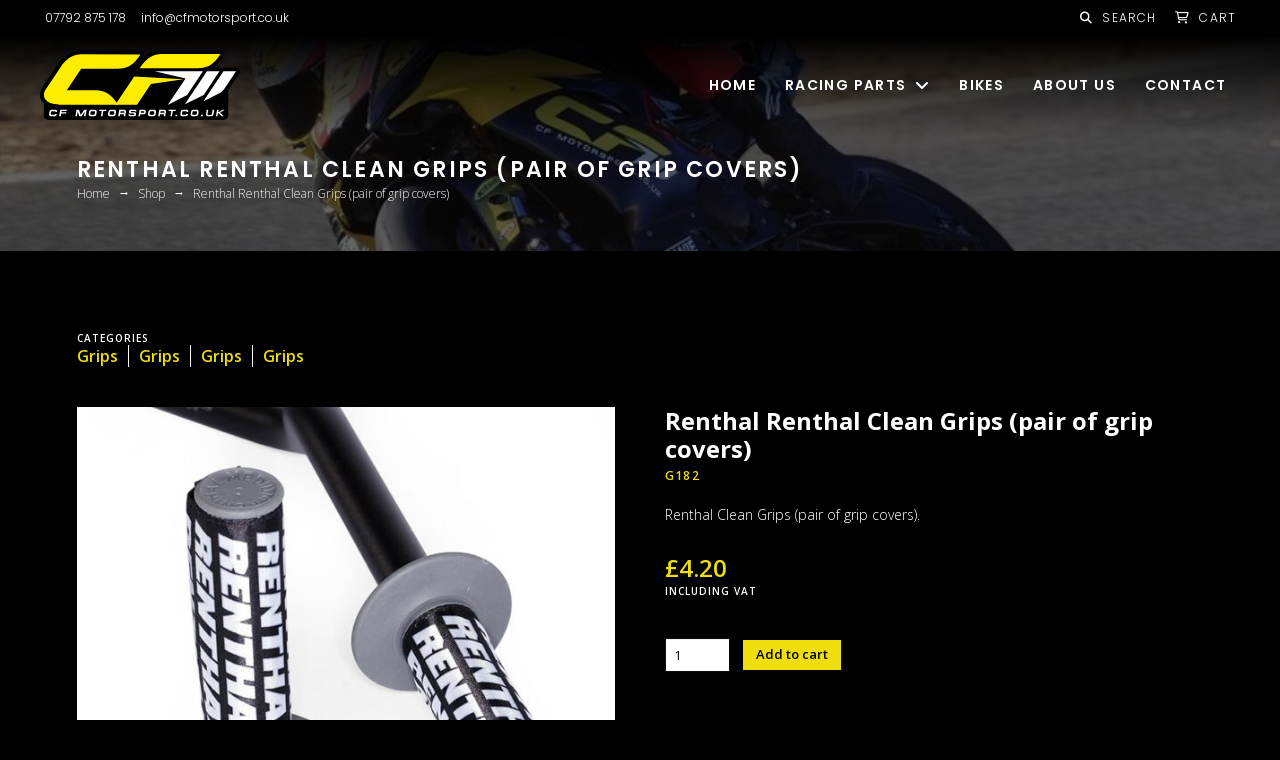

--- FILE ---
content_type: text/html; charset=UTF-8
request_url: https://cfmotorsport.co.uk/product/renthal-renthal-clean-grips-pair-of-grip-covers/
body_size: 33221
content:
<!DOCTYPE html>
<html class="no-js" dir="ltr" lang="en-US"
	prefix="og: https://ogp.me/ns#" >
<head>
<meta charset="UTF-8">
<meta name="viewport" content="width=device-width, initial-scale=1.0">
<link rel="pingback" href="https://cfmotorsport.co.uk/xmlrpc.php">
<title>Renthal Renthal Clean Grips (pair of grip covers) - CF Motorsport</title>
	<style>img:is([sizes="auto" i], [sizes^="auto," i]) { contain-intrinsic-size: 3000px 1500px }</style>
	
		<!-- All in One SEO Pro 4.4.4 - aioseo.com -->
		<meta name="description" content="Renthal Clean Grips (pair of grip covers)." />
		<meta name="robots" content="max-image-preview:large" />
		<link rel="canonical" href="https://cfmotorsport.co.uk/product/renthal-renthal-clean-grips-pair-of-grip-covers/" />
		<meta name="generator" content="All in One SEO Pro (AIOSEO) 4.4.4" />
		<meta property="og:locale" content="en_US" />
		<meta property="og:site_name" content="CF Motorsport - Specialist performance supplies for Yamaha" />
		<meta property="og:type" content="product" />
		<meta property="og:title" content="Renthal Renthal Clean Grips (pair of grip covers) - CF Motorsport" />
		<meta property="og:description" content="Renthal Clean Grips (pair of grip covers)." />
		<meta property="og:url" content="https://cfmotorsport.co.uk/product/renthal-renthal-clean-grips-pair-of-grip-covers/" />
		<meta property="og:image" content="https://cfmotorsport.co.uk/wp-content/uploads/2022/08/PRODPIC-154.jpg" />
		<meta property="og:image:secure_url" content="https://cfmotorsport.co.uk/wp-content/uploads/2022/08/PRODPIC-154.jpg" />
		<meta property="og:image:width" content="700" />
		<meta property="og:image:height" content="649" />
		<meta name="twitter:card" content="summary_large_image" />
		<meta name="twitter:site" content="@CFMotorsport75" />
		<meta name="twitter:title" content="Renthal Renthal Clean Grips (pair of grip covers) - CF Motorsport" />
		<meta name="twitter:description" content="Renthal Clean Grips (pair of grip covers)." />
		<meta name="twitter:creator" content="@CFMotorsport75" />
		<meta name="twitter:image" content="https://cfmotorsport.co.uk/wp-content/uploads/2022/08/PRODPIC-154.jpg" />
		<script type="application/ld+json" class="aioseo-schema">
			{"@context":"https:\/\/schema.org","@graph":[{"@type":"BreadcrumbList","@id":"https:\/\/cfmotorsport.co.uk\/product\/renthal-renthal-clean-grips-pair-of-grip-covers\/#breadcrumblist","itemListElement":[{"@type":"ListItem","@id":"https:\/\/cfmotorsport.co.uk\/#listItem","position":1,"item":{"@type":"WebPage","@id":"https:\/\/cfmotorsport.co.uk\/","name":"Home","description":"From pit to paddock to podium... we have everything you need to perform at the highest level.","url":"https:\/\/cfmotorsport.co.uk\/"},"nextItem":"https:\/\/cfmotorsport.co.uk\/product\/renthal-renthal-clean-grips-pair-of-grip-covers\/#listItem"},{"@type":"ListItem","@id":"https:\/\/cfmotorsport.co.uk\/product\/renthal-renthal-clean-grips-pair-of-grip-covers\/#listItem","position":2,"item":{"@type":"WebPage","@id":"https:\/\/cfmotorsport.co.uk\/product\/renthal-renthal-clean-grips-pair-of-grip-covers\/","name":"Renthal Renthal Clean Grips (pair of grip covers)","description":"Renthal Clean Grips (pair of grip covers).","url":"https:\/\/cfmotorsport.co.uk\/product\/renthal-renthal-clean-grips-pair-of-grip-covers\/"},"previousItem":"https:\/\/cfmotorsport.co.uk\/#listItem"}]},{"@type":"Organization","@id":"https:\/\/cfmotorsport.co.uk\/#organization","name":"CF Motorsport","url":"https:\/\/cfmotorsport.co.uk\/","logo":{"@type":"ImageObject","url":"https:\/\/cfmotorsport.co.uk\/wp-content\/uploads\/2022\/04\/icon.jpg","@id":"https:\/\/cfmotorsport.co.uk\/#organizationLogo","width":275,"height":275},"image":{"@id":"https:\/\/cfmotorsport.co.uk\/#organizationLogo"},"sameAs":["https:\/\/www.facebook.com\/CFMotorsport","https:\/\/twitter.com\/CFMotorsport75","https:\/\/www.instagram.com\/cfmotorsport\/?hl=en"],"contactPoint":{"@type":"ContactPoint","telephone":"+447792875178","contactType":"Customer Support"}},{"@type":"Person","@id":"https:\/\/cfmotorsport.co.uk\/author\/admin-2\/#author","url":"https:\/\/cfmotorsport.co.uk\/author\/admin-2\/","name":"admin","image":{"@type":"ImageObject","@id":"https:\/\/cfmotorsport.co.uk\/product\/renthal-renthal-clean-grips-pair-of-grip-covers\/#authorImage","url":"https:\/\/secure.gravatar.com\/avatar\/5f16a465aca54534f726ce075636fda2ed37e70fb585398f1a5af81742207daf?s=96&d=mm&r=g","width":96,"height":96,"caption":"admin"}},{"@type":"Product","@id":"https:\/\/cfmotorsport.co.uk\/product\/renthal-renthal-clean-grips-pair-of-grip-covers\/#wooCommerceProduct","name":"Renthal Renthal Clean Grips (pair of grip covers)","url":"https:\/\/cfmotorsport.co.uk\/product\/renthal-renthal-clean-grips-pair-of-grip-covers\/","sku":"G182","image":{"@type":"ImageObject","url":"https:\/\/cfmotorsport.co.uk\/wp-content\/uploads\/2022\/08\/PRODPIC-154.jpg","@id":"https:\/\/cfmotorsport.co.uk\/#productImage","width":700,"height":649},"offers":{"@type":"Offer","url":"https:\/\/cfmotorsport.co.uk\/product\/renthal-renthal-clean-grips-pair-of-grip-covers\/#wooCommerceOffer","seller":{"@type":"Organization","@id":"https:\/\/cfmotorsport.co.uk\/#organization"},"price":4.2,"priceCurrency":"GBP","availability":"https:\/\/schema.org\/InStock","shippingDetails":[{"@type":"OfferShippingDetails","shippingRate":{"@type":"MonetaryAmount","value":"7.49","currency":"GBP"},"shippingDestination":{"@type":"DefinedRegion","addressCountry":"GB"}}],"category":"Grips"}},{"@type":"WebPage","@id":"https:\/\/cfmotorsport.co.uk\/product\/renthal-renthal-clean-grips-pair-of-grip-covers\/#webpage","url":"https:\/\/cfmotorsport.co.uk\/product\/renthal-renthal-clean-grips-pair-of-grip-covers\/","name":"Renthal Renthal Clean Grips (pair of grip covers) - CF Motorsport","description":"Renthal Clean Grips (pair of grip covers).","inLanguage":"en-US","isPartOf":{"@id":"https:\/\/cfmotorsport.co.uk\/#website"},"breadcrumb":{"@id":"https:\/\/cfmotorsport.co.uk\/product\/renthal-renthal-clean-grips-pair-of-grip-covers\/#breadcrumblist"},"author":{"@id":"https:\/\/cfmotorsport.co.uk\/author\/admin-2\/#author"},"creator":{"@id":"https:\/\/cfmotorsport.co.uk\/author\/admin-2\/#author"},"image":{"@type":"ImageObject","url":"https:\/\/cfmotorsport.co.uk\/wp-content\/uploads\/2022\/08\/PRODPIC-154.jpg","@id":"https:\/\/cfmotorsport.co.uk\/#mainImage","width":700,"height":649},"primaryImageOfPage":{"@id":"https:\/\/cfmotorsport.co.uk\/product\/renthal-renthal-clean-grips-pair-of-grip-covers\/#mainImage"},"datePublished":"2022-08-03T14:31:20+00:00","dateModified":"2022-08-03T18:55:37+00:00"},{"@type":"WebSite","@id":"https:\/\/cfmotorsport.co.uk\/#website","url":"https:\/\/cfmotorsport.co.uk\/","name":"CF Motorsport","description":"Specialist performance supplies for Yamaha","inLanguage":"en-US","publisher":{"@id":"https:\/\/cfmotorsport.co.uk\/#organization"}}]}
		</script>
		<!-- All in One SEO Pro -->

<link rel="alternate" type="application/rss+xml" title="CF Motorsport &raquo; Feed" href="https://cfmotorsport.co.uk/feed/" />
<link rel="alternate" type="application/rss+xml" title="CF Motorsport &raquo; Comments Feed" href="https://cfmotorsport.co.uk/comments/feed/" />
<script type="text/javascript">
/* <![CDATA[ */
window._wpemojiSettings = {"baseUrl":"https:\/\/s.w.org\/images\/core\/emoji\/16.0.1\/72x72\/","ext":".png","svgUrl":"https:\/\/s.w.org\/images\/core\/emoji\/16.0.1\/svg\/","svgExt":".svg","source":{"concatemoji":"https:\/\/cfmotorsport.co.uk\/wp-includes\/js\/wp-emoji-release.min.js?ver=6.8.3"}};
/*! This file is auto-generated */
!function(s,n){var o,i,e;function c(e){try{var t={supportTests:e,timestamp:(new Date).valueOf()};sessionStorage.setItem(o,JSON.stringify(t))}catch(e){}}function p(e,t,n){e.clearRect(0,0,e.canvas.width,e.canvas.height),e.fillText(t,0,0);var t=new Uint32Array(e.getImageData(0,0,e.canvas.width,e.canvas.height).data),a=(e.clearRect(0,0,e.canvas.width,e.canvas.height),e.fillText(n,0,0),new Uint32Array(e.getImageData(0,0,e.canvas.width,e.canvas.height).data));return t.every(function(e,t){return e===a[t]})}function u(e,t){e.clearRect(0,0,e.canvas.width,e.canvas.height),e.fillText(t,0,0);for(var n=e.getImageData(16,16,1,1),a=0;a<n.data.length;a++)if(0!==n.data[a])return!1;return!0}function f(e,t,n,a){switch(t){case"flag":return n(e,"\ud83c\udff3\ufe0f\u200d\u26a7\ufe0f","\ud83c\udff3\ufe0f\u200b\u26a7\ufe0f")?!1:!n(e,"\ud83c\udde8\ud83c\uddf6","\ud83c\udde8\u200b\ud83c\uddf6")&&!n(e,"\ud83c\udff4\udb40\udc67\udb40\udc62\udb40\udc65\udb40\udc6e\udb40\udc67\udb40\udc7f","\ud83c\udff4\u200b\udb40\udc67\u200b\udb40\udc62\u200b\udb40\udc65\u200b\udb40\udc6e\u200b\udb40\udc67\u200b\udb40\udc7f");case"emoji":return!a(e,"\ud83e\udedf")}return!1}function g(e,t,n,a){var r="undefined"!=typeof WorkerGlobalScope&&self instanceof WorkerGlobalScope?new OffscreenCanvas(300,150):s.createElement("canvas"),o=r.getContext("2d",{willReadFrequently:!0}),i=(o.textBaseline="top",o.font="600 32px Arial",{});return e.forEach(function(e){i[e]=t(o,e,n,a)}),i}function t(e){var t=s.createElement("script");t.src=e,t.defer=!0,s.head.appendChild(t)}"undefined"!=typeof Promise&&(o="wpEmojiSettingsSupports",i=["flag","emoji"],n.supports={everything:!0,everythingExceptFlag:!0},e=new Promise(function(e){s.addEventListener("DOMContentLoaded",e,{once:!0})}),new Promise(function(t){var n=function(){try{var e=JSON.parse(sessionStorage.getItem(o));if("object"==typeof e&&"number"==typeof e.timestamp&&(new Date).valueOf()<e.timestamp+604800&&"object"==typeof e.supportTests)return e.supportTests}catch(e){}return null}();if(!n){if("undefined"!=typeof Worker&&"undefined"!=typeof OffscreenCanvas&&"undefined"!=typeof URL&&URL.createObjectURL&&"undefined"!=typeof Blob)try{var e="postMessage("+g.toString()+"("+[JSON.stringify(i),f.toString(),p.toString(),u.toString()].join(",")+"));",a=new Blob([e],{type:"text/javascript"}),r=new Worker(URL.createObjectURL(a),{name:"wpTestEmojiSupports"});return void(r.onmessage=function(e){c(n=e.data),r.terminate(),t(n)})}catch(e){}c(n=g(i,f,p,u))}t(n)}).then(function(e){for(var t in e)n.supports[t]=e[t],n.supports.everything=n.supports.everything&&n.supports[t],"flag"!==t&&(n.supports.everythingExceptFlag=n.supports.everythingExceptFlag&&n.supports[t]);n.supports.everythingExceptFlag=n.supports.everythingExceptFlag&&!n.supports.flag,n.DOMReady=!1,n.readyCallback=function(){n.DOMReady=!0}}).then(function(){return e}).then(function(){var e;n.supports.everything||(n.readyCallback(),(e=n.source||{}).concatemoji?t(e.concatemoji):e.wpemoji&&e.twemoji&&(t(e.twemoji),t(e.wpemoji)))}))}((window,document),window._wpemojiSettings);
/* ]]> */
</script>
<style id='wp-emoji-styles-inline-css' type='text/css'>

	img.wp-smiley, img.emoji {
		display: inline !important;
		border: none !important;
		box-shadow: none !important;
		height: 1em !important;
		width: 1em !important;
		margin: 0 0.07em !important;
		vertical-align: -0.1em !important;
		background: none !important;
		padding: 0 !important;
	}
</style>
<link rel='stylesheet' id='wp-block-library-css' href='https://cfmotorsport.co.uk/wp-includes/css/dist/block-library/style.min.css?ver=6.8.3' type='text/css' media='all' />
<style id='wp-block-library-theme-inline-css' type='text/css'>
.wp-block-audio :where(figcaption){color:#555;font-size:13px;text-align:center}.is-dark-theme .wp-block-audio :where(figcaption){color:#ffffffa6}.wp-block-audio{margin:0 0 1em}.wp-block-code{border:1px solid #ccc;border-radius:4px;font-family:Menlo,Consolas,monaco,monospace;padding:.8em 1em}.wp-block-embed :where(figcaption){color:#555;font-size:13px;text-align:center}.is-dark-theme .wp-block-embed :where(figcaption){color:#ffffffa6}.wp-block-embed{margin:0 0 1em}.blocks-gallery-caption{color:#555;font-size:13px;text-align:center}.is-dark-theme .blocks-gallery-caption{color:#ffffffa6}:root :where(.wp-block-image figcaption){color:#555;font-size:13px;text-align:center}.is-dark-theme :root :where(.wp-block-image figcaption){color:#ffffffa6}.wp-block-image{margin:0 0 1em}.wp-block-pullquote{border-bottom:4px solid;border-top:4px solid;color:currentColor;margin-bottom:1.75em}.wp-block-pullquote cite,.wp-block-pullquote footer,.wp-block-pullquote__citation{color:currentColor;font-size:.8125em;font-style:normal;text-transform:uppercase}.wp-block-quote{border-left:.25em solid;margin:0 0 1.75em;padding-left:1em}.wp-block-quote cite,.wp-block-quote footer{color:currentColor;font-size:.8125em;font-style:normal;position:relative}.wp-block-quote:where(.has-text-align-right){border-left:none;border-right:.25em solid;padding-left:0;padding-right:1em}.wp-block-quote:where(.has-text-align-center){border:none;padding-left:0}.wp-block-quote.is-large,.wp-block-quote.is-style-large,.wp-block-quote:where(.is-style-plain){border:none}.wp-block-search .wp-block-search__label{font-weight:700}.wp-block-search__button{border:1px solid #ccc;padding:.375em .625em}:where(.wp-block-group.has-background){padding:1.25em 2.375em}.wp-block-separator.has-css-opacity{opacity:.4}.wp-block-separator{border:none;border-bottom:2px solid;margin-left:auto;margin-right:auto}.wp-block-separator.has-alpha-channel-opacity{opacity:1}.wp-block-separator:not(.is-style-wide):not(.is-style-dots){width:100px}.wp-block-separator.has-background:not(.is-style-dots){border-bottom:none;height:1px}.wp-block-separator.has-background:not(.is-style-wide):not(.is-style-dots){height:2px}.wp-block-table{margin:0 0 1em}.wp-block-table td,.wp-block-table th{word-break:normal}.wp-block-table :where(figcaption){color:#555;font-size:13px;text-align:center}.is-dark-theme .wp-block-table :where(figcaption){color:#ffffffa6}.wp-block-video :where(figcaption){color:#555;font-size:13px;text-align:center}.is-dark-theme .wp-block-video :where(figcaption){color:#ffffffa6}.wp-block-video{margin:0 0 1em}:root :where(.wp-block-template-part.has-background){margin-bottom:0;margin-top:0;padding:1.25em 2.375em}
</style>
<style id='classic-theme-styles-inline-css' type='text/css'>
/*! This file is auto-generated */
.wp-block-button__link{color:#fff;background-color:#32373c;border-radius:9999px;box-shadow:none;text-decoration:none;padding:calc(.667em + 2px) calc(1.333em + 2px);font-size:1.125em}.wp-block-file__button{background:#32373c;color:#fff;text-decoration:none}
</style>
<style id='global-styles-inline-css' type='text/css'>
:root{--wp--preset--aspect-ratio--square: 1;--wp--preset--aspect-ratio--4-3: 4/3;--wp--preset--aspect-ratio--3-4: 3/4;--wp--preset--aspect-ratio--3-2: 3/2;--wp--preset--aspect-ratio--2-3: 2/3;--wp--preset--aspect-ratio--16-9: 16/9;--wp--preset--aspect-ratio--9-16: 9/16;--wp--preset--color--black: #000000;--wp--preset--color--cyan-bluish-gray: #abb8c3;--wp--preset--color--white: #ffffff;--wp--preset--color--pale-pink: #f78da7;--wp--preset--color--vivid-red: #cf2e2e;--wp--preset--color--luminous-vivid-orange: #ff6900;--wp--preset--color--luminous-vivid-amber: #fcb900;--wp--preset--color--light-green-cyan: #7bdcb5;--wp--preset--color--vivid-green-cyan: #00d084;--wp--preset--color--pale-cyan-blue: #8ed1fc;--wp--preset--color--vivid-cyan-blue: #0693e3;--wp--preset--color--vivid-purple: #9b51e0;--wp--preset--gradient--vivid-cyan-blue-to-vivid-purple: linear-gradient(135deg,rgba(6,147,227,1) 0%,rgb(155,81,224) 100%);--wp--preset--gradient--light-green-cyan-to-vivid-green-cyan: linear-gradient(135deg,rgb(122,220,180) 0%,rgb(0,208,130) 100%);--wp--preset--gradient--luminous-vivid-amber-to-luminous-vivid-orange: linear-gradient(135deg,rgba(252,185,0,1) 0%,rgba(255,105,0,1) 100%);--wp--preset--gradient--luminous-vivid-orange-to-vivid-red: linear-gradient(135deg,rgba(255,105,0,1) 0%,rgb(207,46,46) 100%);--wp--preset--gradient--very-light-gray-to-cyan-bluish-gray: linear-gradient(135deg,rgb(238,238,238) 0%,rgb(169,184,195) 100%);--wp--preset--gradient--cool-to-warm-spectrum: linear-gradient(135deg,rgb(74,234,220) 0%,rgb(151,120,209) 20%,rgb(207,42,186) 40%,rgb(238,44,130) 60%,rgb(251,105,98) 80%,rgb(254,248,76) 100%);--wp--preset--gradient--blush-light-purple: linear-gradient(135deg,rgb(255,206,236) 0%,rgb(152,150,240) 100%);--wp--preset--gradient--blush-bordeaux: linear-gradient(135deg,rgb(254,205,165) 0%,rgb(254,45,45) 50%,rgb(107,0,62) 100%);--wp--preset--gradient--luminous-dusk: linear-gradient(135deg,rgb(255,203,112) 0%,rgb(199,81,192) 50%,rgb(65,88,208) 100%);--wp--preset--gradient--pale-ocean: linear-gradient(135deg,rgb(255,245,203) 0%,rgb(182,227,212) 50%,rgb(51,167,181) 100%);--wp--preset--gradient--electric-grass: linear-gradient(135deg,rgb(202,248,128) 0%,rgb(113,206,126) 100%);--wp--preset--gradient--midnight: linear-gradient(135deg,rgb(2,3,129) 0%,rgb(40,116,252) 100%);--wp--preset--font-size--small: 13px;--wp--preset--font-size--medium: 20px;--wp--preset--font-size--large: 36px;--wp--preset--font-size--x-large: 42px;--wp--preset--spacing--20: 0.44rem;--wp--preset--spacing--30: 0.67rem;--wp--preset--spacing--40: 1rem;--wp--preset--spacing--50: 1.5rem;--wp--preset--spacing--60: 2.25rem;--wp--preset--spacing--70: 3.38rem;--wp--preset--spacing--80: 5.06rem;--wp--preset--shadow--natural: 6px 6px 9px rgba(0, 0, 0, 0.2);--wp--preset--shadow--deep: 12px 12px 50px rgba(0, 0, 0, 0.4);--wp--preset--shadow--sharp: 6px 6px 0px rgba(0, 0, 0, 0.2);--wp--preset--shadow--outlined: 6px 6px 0px -3px rgba(255, 255, 255, 1), 6px 6px rgba(0, 0, 0, 1);--wp--preset--shadow--crisp: 6px 6px 0px rgba(0, 0, 0, 1);}:where(.is-layout-flex){gap: 0.5em;}:where(.is-layout-grid){gap: 0.5em;}body .is-layout-flex{display: flex;}.is-layout-flex{flex-wrap: wrap;align-items: center;}.is-layout-flex > :is(*, div){margin: 0;}body .is-layout-grid{display: grid;}.is-layout-grid > :is(*, div){margin: 0;}:where(.wp-block-columns.is-layout-flex){gap: 2em;}:where(.wp-block-columns.is-layout-grid){gap: 2em;}:where(.wp-block-post-template.is-layout-flex){gap: 1.25em;}:where(.wp-block-post-template.is-layout-grid){gap: 1.25em;}.has-black-color{color: var(--wp--preset--color--black) !important;}.has-cyan-bluish-gray-color{color: var(--wp--preset--color--cyan-bluish-gray) !important;}.has-white-color{color: var(--wp--preset--color--white) !important;}.has-pale-pink-color{color: var(--wp--preset--color--pale-pink) !important;}.has-vivid-red-color{color: var(--wp--preset--color--vivid-red) !important;}.has-luminous-vivid-orange-color{color: var(--wp--preset--color--luminous-vivid-orange) !important;}.has-luminous-vivid-amber-color{color: var(--wp--preset--color--luminous-vivid-amber) !important;}.has-light-green-cyan-color{color: var(--wp--preset--color--light-green-cyan) !important;}.has-vivid-green-cyan-color{color: var(--wp--preset--color--vivid-green-cyan) !important;}.has-pale-cyan-blue-color{color: var(--wp--preset--color--pale-cyan-blue) !important;}.has-vivid-cyan-blue-color{color: var(--wp--preset--color--vivid-cyan-blue) !important;}.has-vivid-purple-color{color: var(--wp--preset--color--vivid-purple) !important;}.has-black-background-color{background-color: var(--wp--preset--color--black) !important;}.has-cyan-bluish-gray-background-color{background-color: var(--wp--preset--color--cyan-bluish-gray) !important;}.has-white-background-color{background-color: var(--wp--preset--color--white) !important;}.has-pale-pink-background-color{background-color: var(--wp--preset--color--pale-pink) !important;}.has-vivid-red-background-color{background-color: var(--wp--preset--color--vivid-red) !important;}.has-luminous-vivid-orange-background-color{background-color: var(--wp--preset--color--luminous-vivid-orange) !important;}.has-luminous-vivid-amber-background-color{background-color: var(--wp--preset--color--luminous-vivid-amber) !important;}.has-light-green-cyan-background-color{background-color: var(--wp--preset--color--light-green-cyan) !important;}.has-vivid-green-cyan-background-color{background-color: var(--wp--preset--color--vivid-green-cyan) !important;}.has-pale-cyan-blue-background-color{background-color: var(--wp--preset--color--pale-cyan-blue) !important;}.has-vivid-cyan-blue-background-color{background-color: var(--wp--preset--color--vivid-cyan-blue) !important;}.has-vivid-purple-background-color{background-color: var(--wp--preset--color--vivid-purple) !important;}.has-black-border-color{border-color: var(--wp--preset--color--black) !important;}.has-cyan-bluish-gray-border-color{border-color: var(--wp--preset--color--cyan-bluish-gray) !important;}.has-white-border-color{border-color: var(--wp--preset--color--white) !important;}.has-pale-pink-border-color{border-color: var(--wp--preset--color--pale-pink) !important;}.has-vivid-red-border-color{border-color: var(--wp--preset--color--vivid-red) !important;}.has-luminous-vivid-orange-border-color{border-color: var(--wp--preset--color--luminous-vivid-orange) !important;}.has-luminous-vivid-amber-border-color{border-color: var(--wp--preset--color--luminous-vivid-amber) !important;}.has-light-green-cyan-border-color{border-color: var(--wp--preset--color--light-green-cyan) !important;}.has-vivid-green-cyan-border-color{border-color: var(--wp--preset--color--vivid-green-cyan) !important;}.has-pale-cyan-blue-border-color{border-color: var(--wp--preset--color--pale-cyan-blue) !important;}.has-vivid-cyan-blue-border-color{border-color: var(--wp--preset--color--vivid-cyan-blue) !important;}.has-vivid-purple-border-color{border-color: var(--wp--preset--color--vivid-purple) !important;}.has-vivid-cyan-blue-to-vivid-purple-gradient-background{background: var(--wp--preset--gradient--vivid-cyan-blue-to-vivid-purple) !important;}.has-light-green-cyan-to-vivid-green-cyan-gradient-background{background: var(--wp--preset--gradient--light-green-cyan-to-vivid-green-cyan) !important;}.has-luminous-vivid-amber-to-luminous-vivid-orange-gradient-background{background: var(--wp--preset--gradient--luminous-vivid-amber-to-luminous-vivid-orange) !important;}.has-luminous-vivid-orange-to-vivid-red-gradient-background{background: var(--wp--preset--gradient--luminous-vivid-orange-to-vivid-red) !important;}.has-very-light-gray-to-cyan-bluish-gray-gradient-background{background: var(--wp--preset--gradient--very-light-gray-to-cyan-bluish-gray) !important;}.has-cool-to-warm-spectrum-gradient-background{background: var(--wp--preset--gradient--cool-to-warm-spectrum) !important;}.has-blush-light-purple-gradient-background{background: var(--wp--preset--gradient--blush-light-purple) !important;}.has-blush-bordeaux-gradient-background{background: var(--wp--preset--gradient--blush-bordeaux) !important;}.has-luminous-dusk-gradient-background{background: var(--wp--preset--gradient--luminous-dusk) !important;}.has-pale-ocean-gradient-background{background: var(--wp--preset--gradient--pale-ocean) !important;}.has-electric-grass-gradient-background{background: var(--wp--preset--gradient--electric-grass) !important;}.has-midnight-gradient-background{background: var(--wp--preset--gradient--midnight) !important;}.has-small-font-size{font-size: var(--wp--preset--font-size--small) !important;}.has-medium-font-size{font-size: var(--wp--preset--font-size--medium) !important;}.has-large-font-size{font-size: var(--wp--preset--font-size--large) !important;}.has-x-large-font-size{font-size: var(--wp--preset--font-size--x-large) !important;}
:where(.wp-block-post-template.is-layout-flex){gap: 1.25em;}:where(.wp-block-post-template.is-layout-grid){gap: 1.25em;}
:where(.wp-block-columns.is-layout-flex){gap: 2em;}:where(.wp-block-columns.is-layout-grid){gap: 2em;}
:root :where(.wp-block-pullquote){font-size: 1.5em;line-height: 1.6;}
</style>
<link rel='stylesheet' id='owl-carousel-css' href='https://cfmotorsport.co.uk/wp-content/plugins/free-gifts-for-woocommerce/assets/css/owl.carousel.min.css?ver=8.6' type='text/css' media='all' />
<link rel='stylesheet' id='fgf-owl-carousel-css' href='https://cfmotorsport.co.uk/wp-content/plugins/free-gifts-for-woocommerce/assets/css/owl-carousel-enhanced.css?ver=8.6' type='text/css' media='all' />
<link rel='stylesheet' id='lightcase-css' href='https://cfmotorsport.co.uk/wp-content/plugins/free-gifts-for-woocommerce/assets/css/lightcase.min.css?ver=8.6' type='text/css' media='all' />
<link rel='stylesheet' id='fgf-frontend-css-css' href='https://cfmotorsport.co.uk/wp-content/plugins/free-gifts-for-woocommerce/assets/css/frontend.css?ver=8.6' type='text/css' media='all' />
<link rel='stylesheet' id='photoswipe-css' href='https://cfmotorsport.co.uk/wp-content/plugins/woocommerce/assets/css/photoswipe/photoswipe.min.css?ver=10.4.3' type='text/css' media='all' />
<link rel='stylesheet' id='photoswipe-default-skin-css' href='https://cfmotorsport.co.uk/wp-content/plugins/woocommerce/assets/css/photoswipe/default-skin/default-skin.min.css?ver=10.4.3' type='text/css' media='all' />
<link rel='stylesheet' id='woocommerce-smallscreen-css' href='https://cfmotorsport.co.uk/wp-content/plugins/woocommerce/assets/css/woocommerce-smallscreen.css?ver=10.4.3' type='text/css' media='only screen and (max-width: 768px)' />
<style id='woocommerce-inline-inline-css' type='text/css'>
.woocommerce form .form-row .required { visibility: visible; }
</style>
<link rel='stylesheet' id='x-stack-css' href='https://cfmotorsport.co.uk/wp-content/themes/pro/framework/dist/css/site/stacks/integrity-dark.css?ver=6.7.4' type='text/css' media='all' />
<link rel='stylesheet' id='x-woocommerce-css' href='https://cfmotorsport.co.uk/wp-content/themes/pro/framework/dist/css/site/woocommerce/integrity-dark.css?ver=6.7.4' type='text/css' media='all' />
<link rel='stylesheet' id='x-child-css' href='https://cfmotorsport.co.uk/wp-content/themes/pro-child/style.css?ver=6.7.4' type='text/css' media='all' />
<style id='cs-inline-css' type='text/css'>
@media (min-width:1200px){.x-hide-xl{display:none !important;}}@media (min-width:979px) and (max-width:1199px){.x-hide-lg{display:none !important;}}@media (min-width:767px) and (max-width:978px){.x-hide-md{display:none !important;}}@media (min-width:480px) and (max-width:766px){.x-hide-sm{display:none !important;}}@media (max-width:479px){.x-hide-xs{display:none !important;}} a,h1 a:hover,h2 a:hover,h3 a:hover,h4 a:hover,h5 a:hover,h6 a:hover,.x-breadcrumb-wrap a:hover,.widget ul li a:hover,.widget ol li a:hover,.widget.widget_text ul li a,.widget.widget_text ol li a,.widget_nav_menu .current-menu-item > a,.x-accordion-heading .x-accordion-toggle:hover,.x-comment-author a:hover,.x-comment-time:hover,.x-recent-posts a:hover .h-recent-posts{color:#EEDE0C;}a:hover,.widget.widget_text ul li a:hover,.widget.widget_text ol li a:hover,.x-twitter-widget ul li a:hover{color:;}.woocommerce .price > .amount,.woocommerce .price > ins > .amount,.woocommerce .star-rating:before,.woocommerce .star-rating span:before,.woocommerce li.product .entry-header h3 a:hover{color:#EEDE0C;}.rev_slider_wrapper,a.x-img-thumbnail:hover,.x-slider-container.below,.page-template-template-blank-3-php .x-slider-container.above,.page-template-template-blank-6-php .x-slider-container.above{border-color:#EEDE0C;}.entry-thumb:before,.x-pagination span.current,.woocommerce-pagination span[aria-current],.flex-direction-nav a,.flex-control-nav a:hover,.flex-control-nav a.flex-active,.mejs-time-current,.x-dropcap,.x-skill-bar .bar,.x-pricing-column.featured h2,.h-comments-title small,.x-entry-share .x-share:hover,.x-highlight,.x-recent-posts .x-recent-posts-img:after{background-color:#EEDE0C;}.woocommerce .onsale,.widget_price_filter .ui-slider .ui-slider-range{background-color:#EEDE0C;}.x-nav-tabs > .active > a,.x-nav-tabs > .active > a:hover{box-shadow:inset 0 3px 0 0 #EEDE0C;}.x-main{width:calc(72% - 2.463055%);}.x-sidebar{width:calc(100% - 2.463055% - 72%);}.x-comment-author,.x-comment-time,.comment-form-author label,.comment-form-email label,.comment-form-url label,.comment-form-rating label,.comment-form-comment label,.widget_calendar #wp-calendar caption,.widget.widget_rss li .rsswidget{font-family:"Open Sans",sans-serif;font-weight:400;}.p-landmark-sub,.p-meta,input,button,select,textarea{font-family:"Open Sans",sans-serif;}.widget ul li a,.widget ol li a,.x-comment-time{color:rgb(255,255,255);}.woocommerce .price > .from,.woocommerce .price > del,.woocommerce p.stars span a:after{color:rgb(255,255,255);}.widget_text ol li a,.widget_text ul li a{color:#EEDE0C;}.widget_text ol li a:hover,.widget_text ul li a:hover{color:;}.comment-form-author label,.comment-form-email label,.comment-form-url label,.comment-form-rating label,.comment-form-comment label,.widget_calendar #wp-calendar th,.p-landmark-sub strong,.widget_tag_cloud .tagcloud a:hover,.widget_tag_cloud .tagcloud a:active,.entry-footer a:hover,.entry-footer a:active,.x-breadcrumbs .current,.x-comment-author,.x-comment-author a{color:rgb(255,255,255);}.widget_calendar #wp-calendar th{border-color:rgb(255,255,255);}.h-feature-headline span i{background-color:rgb(255,255,255);}@media (max-width:978.98px){}html{font-size:12px;}@media (min-width:479px){html{font-size:12px;}}@media (min-width:766px){html{font-size:12px;}}@media (min-width:978px){html{font-size:12px;}}@media (min-width:1199px){html{font-size:12px;}}body{font-style:normal;font-weight:400;color:rgb(255,255,255);background-color:rgb(0,0,0);}.w-b{font-weight:400 !important;}h1,h2,h3,h4,h5,h6,.h1,.h2,.h3,.h4,.h5,.h6,.x-text-headline{font-family:"Open Sans",sans-serif;font-style:normal;font-weight:400;}h1,.h1{letter-spacing:0em;}h2,.h2{letter-spacing:0em;}h3,.h3{letter-spacing:0em;}h4,.h4{letter-spacing:0em;}h5,.h5{letter-spacing:0em;}h6,.h6{letter-spacing:0em;}.w-h{font-weight:400 !important;}.x-container.width{width:88%;}.x-container.max{max-width:1200px;}.x-bar-content.x-container.width{flex-basis:88%;}.x-main.full{float:none;clear:both;display:block;width:auto;}@media (max-width:978.98px){.x-main.full,.x-main.left,.x-main.right,.x-sidebar.left,.x-sidebar.right{float:none;display:block;width:auto !important;}}.entry-header,.entry-content{font-size:1rem;}body,input,button,select,textarea{font-family:"Open Sans",sans-serif;}h1,h2,h3,h4,h5,h6,.h1,.h2,.h3,.h4,.h5,.h6,h1 a,h2 a,h3 a,h4 a,h5 a,h6 a,.h1 a,.h2 a,.h3 a,.h4 a,.h5 a,.h6 a,blockquote{color:rgb(255,255,255);}.cfc-h-tx{color:rgb(255,255,255) !important;}.cfc-h-bd{border-color:rgb(255,255,255) !important;}.cfc-h-bg{background-color:rgb(255,255,255) !important;}.cfc-b-tx{color:rgb(255,255,255) !important;}.cfc-b-bd{border-color:rgb(255,255,255) !important;}.cfc-b-bg{background-color:rgb(255,255,255) !important;}.x-btn,.button,[type="submit"]{color:rgb(0,0,0);border-color:#EEDE0C;background-color:#EEDE0C;text-shadow:0 0.075em 0.075em rgba(0,0,0,0.5);padding:0.385em 0.923em 0.538em;font-size:13px;}.x-btn:hover,.button:hover,[type="submit"]:hover{color:;border-color:#EEDE0C;background-color:rgb(0,0,0);text-shadow:0 0.075em 0.075em rgba(0,0,0,0.5);}.x-btn.x-btn-real,.x-btn.x-btn-real:hover{margin-bottom:0.25em;text-shadow:0 0.075em 0.075em rgba(0,0,0,0.65);}.x-btn.x-btn-real{box-shadow:0 0.25em 0 0 #a71000,0 4px 9px rgba(0,0,0,0.75);}.x-btn.x-btn-real:hover{box-shadow:0 0.25em 0 0 #a71000,0 4px 9px rgba(0,0,0,0.75);}.x-btn.x-btn-flat,.x-btn.x-btn-flat:hover{margin-bottom:0;text-shadow:0 0.075em 0.075em rgba(0,0,0,0.65);box-shadow:none;}.x-btn.x-btn-transparent,.x-btn.x-btn-transparent:hover{margin-bottom:0;border-width:3px;text-shadow:none;text-transform:uppercase;background-color:transparent;box-shadow:none;}.x-cart-notification-icon.loading{color:#545454;}.x-cart-notification:before{background-color:#000000;}.x-cart-notification-icon.added{color:#ffffff;}.x-cart-notification.added:before{background-color:#46a546;}.woocommerce-MyAccount-navigation-link a{color:rgb(255,255,255);}.woocommerce-MyAccount-navigation-link a:hover,.woocommerce-MyAccount-navigation-link.is-active a{color:rgb(255,255,255);}.cart_item .product-remove a{color:rgb(255,255,255);}.cart_item .product-remove a:hover{color:rgb(255,255,255);}.cart_item .product-name a{color:rgb(255,255,255);}.cart_item .product-name a:hover{color:#EEDE0C;}.woocommerce p.stars span a{background-color:#EEDE0C;}.bg .mejs-container,.x-video .mejs-container{position:unset !important;} @font-face{font-family:'FontAwesomePro';font-style:normal;font-weight:900;font-display:block;src:url('https://cfmotorsport.co.uk/wp-content/themes/pro/cornerstone/assets/fonts/fa-solid-900.woff2?ver=6.7.2') format('woff2'),url('https://cfmotorsport.co.uk/wp-content/themes/pro/cornerstone/assets/fonts/fa-solid-900.ttf?ver=6.7.2') format('truetype');}[data-x-fa-pro-icon]{font-family:"FontAwesomePro" !important;}[data-x-fa-pro-icon]:before{content:attr(data-x-fa-pro-icon);}[data-x-icon],[data-x-icon-o],[data-x-icon-l],[data-x-icon-s],[data-x-icon-b],[data-x-icon-sr],[data-x-icon-ss],[data-x-icon-sl],[data-x-fa-pro-icon],[class*="cs-fa-"]{display:inline-flex;font-style:normal;font-weight:400;text-decoration:inherit;text-rendering:auto;-webkit-font-smoothing:antialiased;-moz-osx-font-smoothing:grayscale;}[data-x-icon].left,[data-x-icon-o].left,[data-x-icon-l].left,[data-x-icon-s].left,[data-x-icon-b].left,[data-x-icon-sr].left,[data-x-icon-ss].left,[data-x-icon-sl].left,[data-x-fa-pro-icon].left,[class*="cs-fa-"].left{margin-right:0.5em;}[data-x-icon].right,[data-x-icon-o].right,[data-x-icon-l].right,[data-x-icon-s].right,[data-x-icon-b].right,[data-x-icon-sr].right,[data-x-icon-ss].right,[data-x-icon-sl].right,[data-x-fa-pro-icon].right,[class*="cs-fa-"].right{margin-left:0.5em;}[data-x-icon]:before,[data-x-icon-o]:before,[data-x-icon-l]:before,[data-x-icon-s]:before,[data-x-icon-b]:before,[data-x-icon-sr]:before,[data-x-icon-ss]:before,[data-x-icon-sl]:before,[data-x-fa-pro-icon]:before,[class*="cs-fa-"]:before{line-height:1;}@font-face{font-family:'FontAwesome';font-style:normal;font-weight:900;font-display:block;src:url('https://cfmotorsport.co.uk/wp-content/themes/pro/cornerstone/assets/fonts/fa-solid-900.woff2?ver=6.7.2') format('woff2'),url('https://cfmotorsport.co.uk/wp-content/themes/pro/cornerstone/assets/fonts/fa-solid-900.ttf?ver=6.7.2') format('truetype');}[data-x-icon],[data-x-icon-s],[data-x-icon][class*="cs-fa-"]{font-family:"FontAwesome" !important;font-weight:900;}[data-x-icon]:before,[data-x-icon][class*="cs-fa-"]:before{content:attr(data-x-icon);}[data-x-icon-s]:before{content:attr(data-x-icon-s);}@font-face{font-family:'FontAwesomeRegular';font-style:normal;font-weight:400;font-display:block;src:url('https://cfmotorsport.co.uk/wp-content/themes/pro/cornerstone/assets/fonts/fa-regular-400.woff2?ver=6.7.2') format('woff2'),url('https://cfmotorsport.co.uk/wp-content/themes/pro/cornerstone/assets/fonts/fa-regular-400.ttf?ver=6.7.2') format('truetype');}@font-face{font-family:'FontAwesomePro';font-style:normal;font-weight:400;font-display:block;src:url('https://cfmotorsport.co.uk/wp-content/themes/pro/cornerstone/assets/fonts/fa-regular-400.woff2?ver=6.7.2') format('woff2'),url('https://cfmotorsport.co.uk/wp-content/themes/pro/cornerstone/assets/fonts/fa-regular-400.ttf?ver=6.7.2') format('truetype');}[data-x-icon-o]{font-family:"FontAwesomeRegular" !important;}[data-x-icon-o]:before{content:attr(data-x-icon-o);}@font-face{font-family:'FontAwesomeLight';font-style:normal;font-weight:300;font-display:block;src:url('https://cfmotorsport.co.uk/wp-content/themes/pro/cornerstone/assets/fonts/fa-light-300.woff2?ver=6.7.2') format('woff2'),url('https://cfmotorsport.co.uk/wp-content/themes/pro/cornerstone/assets/fonts/fa-light-300.ttf?ver=6.7.2') format('truetype');}@font-face{font-family:'FontAwesomePro';font-style:normal;font-weight:300;font-display:block;src:url('https://cfmotorsport.co.uk/wp-content/themes/pro/cornerstone/assets/fonts/fa-light-300.woff2?ver=6.7.2') format('woff2'),url('https://cfmotorsport.co.uk/wp-content/themes/pro/cornerstone/assets/fonts/fa-light-300.ttf?ver=6.7.2') format('truetype');}[data-x-icon-l]{font-family:"FontAwesomeLight" !important;font-weight:300;}[data-x-icon-l]:before{content:attr(data-x-icon-l);}@font-face{font-family:'FontAwesomeBrands';font-style:normal;font-weight:normal;font-display:block;src:url('https://cfmotorsport.co.uk/wp-content/themes/pro/cornerstone/assets/fonts/fa-brands-400.woff2?ver=6.7.2') format('woff2'),url('https://cfmotorsport.co.uk/wp-content/themes/pro/cornerstone/assets/fonts/fa-brands-400.ttf?ver=6.7.2') format('truetype');}[data-x-icon-b]{font-family:"FontAwesomeBrands" !important;}[data-x-icon-b]:before{content:attr(data-x-icon-b);}.woocommerce .button.product_type_simple:before,.woocommerce .button.product_type_variable:before,.woocommerce .button.single_add_to_cart_button:before{font-family:"FontAwesome" !important;font-weight:900;}.widget.widget_rss li .rsswidget:before{content:"\f35d";padding-right:0.4em;font-family:"FontAwesome";} .m1v-0.x-section{margin-top:0px;margin-right:0px;margin-bottom:0px;margin-left:0px;border-top-width:0;border-right-width:0;border-bottom-width:0;border-left-width:0;padding-right:0px;padding-left:0px;background-color:rgb(0,0,0);}.m1v-1.x-section{padding-top:120px;padding-bottom:50px;z-index:1;}.m1v-1 > .x-bg > .x-bg-layer-lower-image {background-image:url(https://cfmotorsport.co.uk/wp-content/uploads/2022/04/272998080_3350873658532864_1023975484157000618_n.jpg);background-repeat:no-repeat;background-position:center;background-size:cover;background-attachment:inherit;}.m1v-1 > .x-bg > .x-bg-layer-upper-color {background-color:rgba(0,0,0,0.6);}.m1v-2.x-section{padding-top:80px;}.m1v-3.x-section{padding-bottom:80px;z-index:auto;}.m1v-4.x-section{padding-top:0px;}.m1v-5.x-row{z-index:auto;margin-right:auto;margin-left:auto;border-top-width:0;border-right-width:0;border-bottom-width:0;border-left-width:0;padding-top:1px;padding-right:1px;padding-bottom:1px;padding-left:1px;font-size:1em;}.m1v-5 > .x-row-inner{flex-direction:row;justify-content:flex-start;align-items:stretch;align-content:stretch;}.m1v-7 > .x-row-inner{margin-top:calc(((20px / 2) + 1px) * -1);margin-right:calc(((20px / 2) + 1px) * -1);margin-bottom:calc(((20px / 2) + 1px) * -1);margin-left:calc(((20px / 2) + 1px) * -1);}.m1v-7 > .x-row-inner > *{margin-top:calc(20px / 2);margin-bottom:calc(20px / 2);margin-right:calc(20px / 2);margin-left:calc(20px / 2);}.m1v-8.x-row{margin-top:0px;}.m1v-9.x-row{margin-bottom:40px;}.m1v-a.x-row{margin-bottom:60px;}.m1v-a > .x-row-inner{margin-top:calc(((50px / 2) + 1px) * -1);margin-right:calc(((50px / 2) + 1px) * -1);margin-bottom:calc(((50px / 2) + 1px) * -1);margin-left:calc(((50px / 2) + 1px) * -1);}.m1v-a > .x-row-inner > *{margin-top:calc(50px / 2);margin-bottom:calc(50px / 2);margin-right:calc(50px / 2);margin-left:calc(50px / 2);}.m1v-b{--gap:20px;}.m1v-c > .x-row-inner > *:nth-child(1n - 0) {flex-basis:calc(100% - clamp(0px,var(--gap),9999px));}.m1v-d > .x-row-inner > *:nth-child(1n - 0) {flex-basis:calc(100% - clamp(0px,var(--gap),9999px));}.m1v-e > .x-row-inner > *:nth-child(1n - 0) {flex-basis:calc(100% - clamp(0px,var(--gap),9999px));}.m1v-f{--gap:50px;}.m1v-f > .x-row-inner > *:nth-child(2n - 0) {flex-basis:calc(50% - clamp(0px,var(--gap),9999px));}.m1v-f > .x-row-inner > *:nth-child(2n - 1) {flex-basis:calc(50% - clamp(0px,var(--gap),9999px));}.m1v-g > .x-row-inner > *:nth-child(1n - 0) {flex-basis:calc(100% - clamp(0px,var(--gap),9999px));}.m1v-h > .x-row-inner > *:nth-child(1n - 0) {flex-basis:calc(20% - clamp(0px,var(--gap),9999px));}.m1v-i.x-col{z-index:1;font-size:1em;}.m1v-j.x-col{border-top-width:0;border-right-width:0;border-bottom-width:0;border-left-width:0;}.m1v-k.x-col{display:flex;flex-direction:column;justify-content:flex-start;flex-wrap:wrap;}.m1v-l.x-col{align-items:stretch;align-content:stretch;}.m1v-m.x-col{align-items:flex-start;align-content:flex-start;border-top-width:1px;border-right-width:1px;border-bottom-width:1px;border-left-width:1px;border-top-style:solid;border-right-style:solid;border-bottom-style:solid;border-left-style:solid;border-top-color:rgb(100,100,100);border-right-color:rgb(100,100,100);border-bottom-color:rgb(100,100,100);border-left-color:rgb(100,100,100);border-top-left-radius:4px;border-top-right-radius:4px;border-bottom-right-radius:4px;border-bottom-left-radius:4px;padding-top:8px;padding-right:8px;padding-bottom:8px;padding-left:8px;background-color:rgb(15,15,15);}.m1v-m.x-col:hover,.m1v-m.x-col[class*="active"],[data-x-effect-provider*="colors"]:hover .m1v-m.x-col{background-color:rgb(25,25,25);}.m1v-o.x-text{border-top-width:0;border-right-width:0;border-bottom-width:0;border-left-width:0;font-style:normal;}.m1v-o.x-text > :first-child{margin-top:0;}.m1v-o.x-text > :last-child{margin-bottom:0;}.m1v-q.x-text{font-family:"Poppins",sans-serif;font-size:22px;font-weight:600;}.m1v-r.x-text{line-height:1.4;}.m1v-s.x-text{letter-spacing:0.1em;text-transform:uppercase;}.m1v-t.x-text{color:rgb(255,255,255);}.m1v-u.x-text{font-family:"Open Sans",sans-serif;}.m1v-v.x-text{font-size:10px;}.m1v-w.x-text{font-weight:600;}.m1v-x.x-text{font-size:24px;}.m1v-y.x-text{font-weight:700;}.m1v-z.x-text{line-height:1.2;}.m1v-10.x-text{letter-spacing:0em;text-transform:none;}.m1v-11.x-text{margin-top:5px;}.m1v-12.x-text{margin-right:0px;margin-bottom:0px;margin-left:0px;}.m1v-13.x-text{font-size:12px;}.m1v-14.x-text{color:#EEDE0C;}.m1v-15.x-text{margin-top:20px;margin-right:0em;margin-bottom:20px;margin-left:0em;font-weight:300;line-height:1.6;}.m1v-16.x-text{font-size:14px;}.m1v-17.x-text{border-top-left-radius:5px;border-top-right-radius:5px;border-bottom-right-radius:5px;border-bottom-left-radius:5px;padding-top:2px;padding-right:8px;padding-bottom:2px;padding-left:8px;color:rgb(0,0,0);background-color:#EEDE0C;}.m1v-18.x-text{margin-top:05px;}.m1v-19.x-text{font-size:15px;}.m1v-1a.x-text{margin-top:15px;font-weight:400;}.m1v-1b.x-crumbs{border-top-width:0;border-right-width:0;border-bottom-width:0;border-left-width:0;font-family:"Open Sans",sans-serif;font-size:12px;font-weight:300;line-height:1.4;}.m1v-1b .x-crumbs-list{justify-content:flex-start;margin-left:calc(8px * -1)!important;}.m1v-1b .x-crumbs-list-item{margin-left:8px;}.m1v-1b .x-crumbs-link{border-top-width:0;border-right-width:0;border-bottom-width:0;border-left-width:0;font-style:normal;line-height:1.3;color:rgb(255,255,255);background-color:transparent;}.m1v-1b .x-crumbs-link:hover{color:#EEDE0C;background-color:transparent;}.m1v-1b .x-crumbs-delimiter{margin-left:8px;color:rgb(255,255,255);}.m1v-1c{display:flex;flex-wrap:wrap;}.m1v-1d{flex-direction:row;}.m1v-1e{justify-content:flex-start;}.m1v-1f{align-items:flex-start;align-content:flex-start;}.m1v-1g{flex-grow:0;flex-shrink:1;}.m1v-1h{flex-basis:auto;border-top-width:0;border-right-width:0;border-bottom-width:0;border-left-width:0;font-size:1em;aspect-ratio:auto;}.m1v-1i{flex-direction:column;}.m1v-1j{justify-content:center;align-items:center;align-content:center;z-index:1;}.m1v-1k{background-color:rgb(255,255,255);}.m1v-1l{background-color:rgb(0,0,0);}.m1v-1l > .x-bg > .x-bg-layer-lower-image {background-image:url(https://cfmotorsport.co.uk/wp-content/uploads/2022/05/holder.jpg);background-repeat:no-repeat;background-position:center;background-size:100%;background-attachment:inherit;}.m1v-1m{justify-content:space-between;flex-grow:1;flex-shrink:0;padding-top:20px;padding-right:10px;padding-bottom:10px;padding-left:10px;}.m1v-1n.x-anchor {margin-top:0px;margin-right:10px;margin-bottom:0px;margin-left:0px;border-top-width:0px;border-right-width:1px;border-bottom-width:0px;border-left-width:0px;border-top-style:solid;border-right-style:solid;border-bottom-style:solid;border-left-style:solid;border-top-color:transparent;border-right-color:rgb(255,255,255);border-bottom-color:transparent;border-left-color:transparent;font-size:1em;background-color:transparent;}.m1v-1n.x-anchor .x-anchor-content {display:flex;flex-direction:row;justify-content:center;align-items:center;}.m1v-1n.x-anchor:hover,.m1v-1n.x-anchor[class*="active"],[data-x-effect-provider*="colors"]:hover .m1v-1n.x-anchor {border-top-color:undefined;border-right-color:undefined;border-bottom-color:undefined;border-left-color:undefined;}.m1v-1n.x-anchor .x-anchor-text {margin-top:0px;margin-right:10px;margin-bottom:0px;margin-left:0px;}.m1v-1n.x-anchor .x-anchor-text-primary {font-family:"Open Sans",sans-serif;font-size:16px;font-style:normal;font-weight:600;line-height:1.4;color:#EEDE0C;}.m1v-1n.x-anchor:hover .x-anchor-text-primary,.m1v-1n.x-anchor[class*="active"] .x-anchor-text-primary,[data-x-effect-provider*="colors"]:hover .m1v-1n.x-anchor .x-anchor-text-primary {color:rgb(255,255,255);}.m1v-1o.x-alert{margin-top:0px;margin-right:0px;margin-bottom:0px;margin-left:0px;border-top-width:1px;border-right-width:1px;border-bottom-width:1px;border-left-width:1px;border-top-style:solid;border-right-style:solid;border-bottom-style:solid;border-left-style:solid;border-top-color:rgba(0,0,0,0.15);border-right-color:rgba(0,0,0,0.15);border-bottom-color:rgba(0,0,0,0.15);border-left-color:rgba(0,0,0,0.15);border-top-left-radius:3px;border-top-right-radius:3px;border-bottom-right-radius:3px;border-bottom-left-radius:3px;padding-top:1em;padding-right:2.75em;padding-bottom:1em;padding-left:1.15em;font-family:"Poppins",sans-serif;font-size:12px;font-style:normal;font-weight:500;line-height:1.5;box-shadow:none;color:rgb(0,0,0);background-color:#EEDE0C;text-shadow:0px 0px 1px #EEDE0C;}.m1v-1o .close{position:absolute;top:1em;left:auto;right:1em;bottom:auto;width:1em;height:1em;font-size:1.2em;text-shadow:none;color:rgba(0,0,0,1);opacity:1;}.m1v-1o .close:focus,.m1v-1o .close:hover{opacity:1;}.m1v-1p{border-top-width:0;border-right-width:0;border-bottom-width:0;border-left-width:0;font-size:1em;}.m1v-1q{margin-top:40px;margin-right:0em;margin-bottom:0em;margin-left:0em;}.m1v-1r.x-tabs{max-width:100%;border-top-width:0;border-right-width:0;border-bottom-width:0;border-left-width:0;font-size:1em;}.m1v-1r > .x-tabs-list{margin-top:0px;margin-right:0px;margin-bottom:-1px;margin-left:0px;border-top-width:0;border-right-width:0;border-bottom-width:0;border-left-width:0;background-color:#EEDE0C;}.m1v-1r > .x-tabs-list ul{justify-content:flex-start;}.m1v-1r > .x-tabs-list button{border-top-width:0px;border-right-width:0px;border-bottom-width:2px;border-left-width:0px;border-top-style:solid;border-right-style:solid;border-bottom-style:solid;border-left-style:solid;border-top-color:transparent;border-right-color:transparent;border-bottom-color:rgb(0,0,0);border-left-color:transparent;padding-top:0.75rem;padding-right:1.5rem;padding-bottom:0.75rem;padding-left:1.5rem;font-family:"Poppins",sans-serif;font-size:12px;font-style:normal;font-weight:600;line-height:1;text-transform:uppercase;color:rgba(0,0,0,0.7);background-color:transparent;}.m1v-1r > .x-tabs-list button:hover,.m1v-1r > .x-tabs-list button[class*="active"]{color:rgb(0,0,0);border-top-color:transparent;border-right-color:transparent;border-bottom-color:rgba(0,0,0,1);border-left-color:transparent;}.m1v-1r > .x-tabs-panels > .x-tabs-panel{border-top-width:1px;border-right-width:1px;border-bottom-width:1px;border-left-width:1px;border-top-style:solid;border-right-style:solid;border-bottom-style:solid;border-left-style:solid;border-top-color:#EEDE0C;border-right-color:#EEDE0C;border-bottom-color:#EEDE0C;border-left-color:#EEDE0C;padding-top:1.5rem;padding-right:1.5rem;padding-bottom:1.5rem;padding-left:1.5rem;font-family:"Open Sans",sans-serif;font-size:12px;font-style:normal;font-weight:400;line-height:1.4;color:rgb(255,255,255);background-color:rgb(0,0,0);box-shadow:0em 0.25em 2em 0em rgba(0,0,0,0.15);}.m1v-1s.x-image{font-size:1em;border-top-width:0;border-right-width:0;border-bottom-width:0;border-left-width:0;}.m1v-1s.x-image img{object-fit:contain;aspect-ratio:auto;}.m1v-1s.x-image,.m1v-1s.x-image img{max-height:100%;}@media screen and (max-width:978px){.m1v-h > .x-row-inner > *:nth-child(4n - 0) {flex-basis:calc(25% - clamp(0px,var(--gap),9999px));}.m1v-h > .x-row-inner > *:nth-child(4n - 1) {flex-basis:calc(25% - clamp(0px,var(--gap),9999px));}.m1v-h > .x-row-inner > *:nth-child(4n - 2) {flex-basis:calc(25% - clamp(0px,var(--gap),9999px));}.m1v-h > .x-row-inner > *:nth-child(4n - 3) {flex-basis:calc(25% - clamp(0px,var(--gap),9999px));}}@media screen and (max-width:766px){.m1v-f > .x-row-inner > *:nth-child(1n - 0) {flex-basis:calc(100% - clamp(0px,var(--gap),9999px));}.m1v-h > .x-row-inner > *:nth-child(2n - 0) {flex-basis:calc(50% - clamp(0px,var(--gap),9999px));}.m1v-h > .x-row-inner > *:nth-child(2n - 1) {flex-basis:calc(50% - clamp(0px,var(--gap),9999px));}} .e67-e10 a:last-child{border-right:none;padding-right:none;margin-right:none;}.e67-e34{aspect-ratio:1/1;}.e67-e36{aspect-ratio:1/1;} .mb-0.x-bar{height:auto;background-color:#EEDE0C;}.mb-0 .x-bar-content{justify-content:center;height:auto;}.mb-0.x-bar-space{height:auto;}.mb-1.x-bar{border-top-width:0;border-right-width:0;border-bottom-width:0;border-left-width:0;z-index:9999;}.mb-1 .x-bar-content{display:flex;flex-direction:row;align-items:center;flex-grow:0;flex-shrink:1;flex-basis:100%;max-width:1200px;}.mb-2.x-bar{font-size:1em;box-shadow:0px 3px 25px 0px rgba(0,0,0,0.15);}.mb-2.x-bar-outer-spacers:after,.mb-2.x-bar-outer-spacers:before{flex-basis:20px;width:20px!important;height:20px;}.mb-2.x-bar-space{font-size:1em;}.mb-3.x-bar{height:35px;background-color:rgb(0,0,0);}.mb-3 .x-bar-content{height:35px;}.mb-3.x-bar-space{height:35px;}.mb-4 .x-bar-content{justify-content:space-between;}.mb-5.x-bar{width:calc(100% - (0px * 2));margin-top:0px;margin-left:0px;margin-right:0px;height:100px;font-size:16px;background-color:transparent;}.mb-5 .x-bar-content{height:100px;}.mb-5.x-bar-outer-spacers:after,.mb-5.x-bar-outer-spacers:before{flex-basis:2em;width:2em!important;height:2em;}.mb-5.x-bar-space{font-size:16px;height:100px;}.mb-6.x-bar-container{display:flex;flex-direction:row;justify-content:space-between;align-items:center;flex-grow:0;flex-shrink:1;flex-basis:auto;border-top-width:0;border-right-width:0;border-bottom-width:0;border-left-width:0;font-size:1em;z-index:auto;}.mb-7.x-text{border-top-width:0;border-right-width:0;border-bottom-width:0;border-left-width:0;padding-top:10px;padding-right:0px;padding-bottom:10px;padding-left:0px;font-family:"Poppins",sans-serif;font-size:20px;font-style:normal;font-weight:800;line-height:1.2;letter-spacing:0em;text-align:center;text-transform:uppercase;color:rgba(0,0,0,1);}.mb-7.x-text > :first-child{margin-top:0;}.mb-7.x-text > :last-child{margin-bottom:0;}.mb-9.x-anchor {border-top-width:0;border-right-width:0;border-bottom-width:0;border-left-width:0;font-size:1em;}.mb-9.x-anchor .x-anchor-content {display:flex;flex-direction:row;align-items:center;}.mb-a.x-anchor {background-color:transparent;}.mb-b.x-anchor .x-anchor-content {justify-content:center;}.mb-c.x-anchor .x-anchor-text {margin-top:5px;margin-bottom:5px;}.mb-c.x-anchor .x-anchor-text-primary {line-height:1;}.mb-d.x-anchor .x-anchor-text {margin-right:5px;}.mb-e.x-anchor .x-anchor-text {margin-left:5px;}.mb-f.x-anchor .x-anchor-text-primary {font-family:"Poppins",sans-serif;}.mb-g.x-anchor .x-anchor-text-primary {font-size:12px;}.mb-h.x-anchor .x-anchor-text-primary {font-style:normal;}.mb-i.x-anchor .x-anchor-text-primary {font-weight:300;}.mb-j.x-anchor .x-anchor-text-primary {color:rgb(255,255,255);}.mb-j.x-anchor:hover .x-anchor-text-primary,.mb-j.x-anchor[class*="active"] .x-anchor-text-primary,[data-x-effect-provider*="colors"]:hover .mb-j.x-anchor .x-anchor-text-primary {color:#EEDE0C;}.mb-k.x-anchor {margin-top:0px;margin-left:5px;}.mb-l.x-anchor {margin-right:0px;margin-bottom:0px;}.mb-m.x-anchor {margin-top:0em;margin-right:10px;margin-bottom:0em;margin-left:0em;}.mb-m.x-anchor .x-toggle {color:rgba(0,0,0,1);}.mb-m.x-anchor:hover .x-toggle,.mb-m.x-anchor[class*="active"] .x-toggle,[data-x-effect-provider*="colors"]:hover .mb-m.x-anchor .x-toggle {color:rgba(0,0,0,0.5);}.mb-m.x-anchor .x-toggle-burger {width:10em;margin-top:3em;margin-bottom:3em;}.mb-m.x-anchor .x-toggle-burger-bun-t {transform:translate3d(0,calc(3em * -1),0);}.mb-m.x-anchor .x-toggle-burger-bun-b {transform:translate3d(0,3em,0);}.mb-n.x-anchor .x-anchor-text-primary {letter-spacing:0.1em;margin-right:calc(0.1em * -1);text-transform:uppercase;}.mb-o.x-anchor .x-graphic {margin-top:5px;margin-right:5px;margin-bottom:5px;margin-left:5px;}.mb-o.x-anchor .x-graphic-icon {width:auto;border-top-width:0;border-right-width:0;border-bottom-width:0;border-left-width:0;}.mb-p.x-anchor .x-graphic-icon {font-size:12px;color:rgb(255,255,255);}.mb-p.x-anchor:hover .x-graphic-icon,.mb-p.x-anchor[class*="active"] .x-graphic-icon,[data-x-effect-provider*="colors"]:hover .mb-p.x-anchor .x-graphic-icon {color:#EEDE0C;}.mb-q.x-anchor .x-toggle-burger {margin-right:0;margin-left:0;font-size:2px;}.mb-s.x-anchor .x-graphic-icon {font-size:1.25em;color:rgba(0,0,0,1);}.mb-s.x-anchor:hover .x-graphic-icon,.mb-s.x-anchor[class*="active"] .x-graphic-icon,[data-x-effect-provider*="colors"]:hover .mb-s.x-anchor .x-graphic-icon {color:rgba(0,0,0,0.5);}.mb-s.x-anchor .x-toggle {color:rgb(255,255,255);}.mb-s.x-anchor .x-toggle-burger {width:32px;margin-top:8px;margin-bottom:8px;}.mb-s.x-anchor .x-toggle-burger-bun-t {transform:translate3d(0,calc(8px * -1),0);}.mb-s.x-anchor .x-toggle-burger-bun-b {transform:translate3d(0,8px,0);}.mb-t.x-anchor .x-anchor-content {padding-top:8px;padding-right:0px;padding-left:0px;}.mb-t.x-anchor .x-anchor-text {margin-left:0px;}.mb-u.x-anchor .x-anchor-content {padding-bottom:0px;}.mb-u.x-anchor .x-anchor-sub-indicator {color:rgb(255,255,255);}.mb-u.x-anchor:hover .x-anchor-sub-indicator,.mb-u.x-anchor[class*="active"] .x-anchor-sub-indicator,[data-x-effect-provider*="colors"]:hover .mb-u.x-anchor .x-anchor-sub-indicator {color:#EEDE0C;}.mb-v.x-anchor .x-anchor-text {margin-right:auto;}.mb-w.x-anchor .x-anchor-text-primary {font-size:18px;}.mb-x.x-anchor .x-anchor-text-primary {font-weight:600;}.mb-y.x-anchor .x-anchor-sub-indicator {margin-top:5px;margin-right:5px;margin-bottom:5px;margin-left:5px;font-size:1em;}.mb-z.x-anchor {margin-top:40px;box-shadow:0em 0.15em 0.65em 0em rgba(0,0,0,0.25);}.mb-z.x-anchor .x-anchor-text-primary {color:#EEDE0C;}.mb-z.x-anchor .x-graphic-icon {font-size:18px;color:#EEDE0C;}.mb-10.x-anchor {margin-left:0px;}.mb-11.x-anchor {margin-top:10px;}.mb-11.x-anchor .x-anchor-text-primary {font-weight:300;line-height:1.2;text-align:left;}.mb-12.x-anchor .x-anchor-content {justify-content:flex-start;}.mb-12.x-anchor .x-anchor-text-primary {font-family:"Open Sans",sans-serif;}.mb-13.x-anchor .x-anchor-content {padding-top:0px;padding-right:10px;padding-left:10px;}.mb-13.x-anchor .x-anchor-text-primary {font-size:14px;}.mb-14.x-anchor .x-anchor-content {padding-top:0.75em;padding-right:0.75em;padding-bottom:0.75em;padding-left:0.75em;}.mb-14.x-anchor .x-anchor-text-primary {font-weight:600;}.mb-14.x-anchor .x-anchor-sub-indicator {color:rgba(0,0,0,1);}.mb-14.x-anchor:hover .x-anchor-sub-indicator,.mb-14.x-anchor[class*="active"] .x-anchor-sub-indicator,[data-x-effect-provider*="colors"]:hover .mb-14.x-anchor .x-anchor-sub-indicator {color:rgba(0,0,0,0.5);}.mb-15{transition-duration:500ms,0s;transition-timing-function:cubic-bezier(0.400,0.000,0.200,1.000);}.mb-15 .x-modal-content-scroll-area{font-size:16px;padding-top:0;padding-right:calc(1em * 2);padding-bottom:0;padding-left:calc(1em * 2);}.mb-15:not(.x-active){transition-delay:0s,500ms;}.mb-15 .x-modal-bg{background-color:rgba(0,0,0,0.75);}.mb-15 .x-modal-close{width:calc(1em * 2);height:calc(1em * 2);font-size:1em;color:rgba(255,255,255,0.5);}.mb-15 .x-modal-close:focus,.mb-15 .x-modal-close:hover{color:rgba(255,255,255,1);}.mb-15 .x-modal-content{max-width:28em;border-top-width:0;border-right-width:0;border-bottom-width:0;border-left-width:0;padding-top:2em;padding-right:2em;padding-bottom:2em;padding-left:2em;background-color:rgb(0,0,0);box-shadow:0em 0.15em 2em 0em rgba(0,0,0,0.25);transition-duration:500ms;transition-timing-function:cubic-bezier(0.400,0.000,0.200,1.000);}.mb-16{font-size:1rem;}.mb-16 .widget:not(:first-child){margin-top:2.5rem;margin-right:0;margin-bottom:0;margin-left:0;}.mb-16 .widget .h-widget{margin-top:0;margin-right:0;margin-bottom:0.5em;margin-left:0;}.mb-17.x-image{font-size:1em;border-top-width:0;border-right-width:0;border-bottom-width:0;border-left-width:0;}.mb-17.x-image img{aspect-ratio:auto;}.mb-18.x-image{max-width:200px;}.mb-19.x-image{max-width:100px;}.mb-1a{font-size:16px;transition-duration:500ms;}.mb-1a .x-off-canvas-bg{background-color:rgba(0,0,0,0.75);transition-duration:500ms;transition-timing-function:cubic-bezier(0.400,0.000,0.200,1.000);}.mb-1a .x-off-canvas-close{width:calc(1em * 3);height:calc(1em * 3);font-size:1em;color:rgb(255,255,255);transition-duration:0.3s,500ms,500ms;transition-timing-function:ease-in-out,cubic-bezier(0.400,0.000,0.200,1.000),cubic-bezier(0.400,0.000,0.200,1.000);}.mb-1a .x-off-canvas-content{display:flex;flex-direction:column;justify-content:flex-start;align-items:stretch;width:100%;max-width:24em;border-top-width:0;border-right-width:0;border-bottom-width:0;border-left-width:0;background-color:rgb(0,0,0);box-shadow:0em 0em 2em 0em rgba(0,0,0,0.25);transition-duration:500ms;transition-timing-function:cubic-bezier(0.400,0.000,0.200,1.000);}.mb-1b{display:flex;flex-direction:column;}.mb-1c{justify-content:space-between;align-items:stretch;padding-top:2.25em;padding-right:2.25em;padding-bottom:1.75em;padding-left:2.25em;text-align:left;background-color:transparent;}.mb-1d{flex-grow:1;flex-shrink:0;}.mb-1e{flex-basis:auto;border-top-width:0;border-right-width:0;border-bottom-width:0;border-left-width:0;font-size:1em;aspect-ratio:auto;}.mb-1g{justify-content:flex-start;align-items:flex-start;flex-wrap:wrap;align-content:flex-start;flex-grow:0;flex-shrink:1;}.mb-1h{margin-top:40px;margin-right:0px;margin-bottom:0px;margin-left:0px;}.mb-1h,.mb-1h .x-anchor{transition-duration:300ms;transition-timing-function:cubic-bezier(0.400,0.000,0.200,1.000);}.mb-1i{font-size:1em;}.mb-1j{display:flex;flex-direction:row;justify-content:space-around;align-items:stretch;align-self:stretch;flex-grow:0;flex-shrink:0;flex-basis:auto;}.mb-1j > li,.mb-1j > li > a{flex-grow:0;flex-shrink:1;flex-basis:auto;}.mb-1k .x-dropdown {width:14em;font-size:16px;border-top-width:0;border-right-width:0;border-bottom-width:0;border-left-width:0;background-color:rgb(0,0,0);box-shadow:0em 0.15em 2em 0em rgba(0,0,0,0.15);transition-duration:500ms,500ms,0s;transition-timing-function:cubic-bezier(0.400,0.000,0.200,1.000);}.mb-1k .x-dropdown:not(.x-active) {transition-delay:0s,0s,500ms;}@media screen and (max-width:978px){.mb-18.x-image{max-width:140px;}} .shadow{background:rgb(0,0,0);background:-moz-linear-gradient(180deg,rgba(0,0,0,1) 0%,rgba(0,0,0,0) 100%);background:-webkit-linear-gradient(180deg,rgba(0,0,0,1) 0%,rgba(0,0,0,0) 100%);background:linear-gradient(180deg,rgba(0,0,0,1) 0%,rgba(0,0,0,0) 100%);filter:progid:DXImageTransform.Microsoft.gradient(startColorstr="#000000",endColorstr="#000000",GradientType=1);} .mc-0.x-bar{height:auto;border-top-width:0;border-right-width:0;border-bottom-width:0;border-left-width:0;font-size:16px;background-color:rgb(0,0,0);box-shadow:0em 0.15em 2em 0em rgba(0,0,0,0.15);z-index:9999;}.mc-0 .x-bar-content{display:flex;flex-direction:column;justify-content:flex-start;align-items:stretch;flex-grow:0;flex-shrink:1;flex-basis:100%;height:auto;max-width:1200px;}.mc-0.x-bar-outer-spacers:after,.mc-0.x-bar-outer-spacers:before{flex-basis:2em;width:2em!important;height:2em;}.mc-0.x-bar-space{font-size:16px;}.mc-0 > .x-bg > .x-bg-layer-lower-image {background-image:url(https://cfmotorsport.co.uk/wp-content/uploads/2022/04/pattern-bg-1.jpg);background-repeat:no-repeat;background-position:top left;background-size:cover;background-attachment:inherit;}.mc-0 > .x-bg > .x-bg-layer-upper-color {background-color:rgba(0,0,0,0.6);}.mc-1.x-bar-container{display:flex;flex-direction:row;align-items:center;flex-grow:0;flex-shrink:1;flex-basis:auto;font-size:1em;z-index:auto;}.mc-2.x-bar-container{justify-content:space-between;border-top-width:0;border-right-width:0;border-bottom-width:0;border-left-width:0;padding-top:60px;padding-right:0px;padding-bottom:30px;padding-left:0px;}.mc-3.x-bar-container{justify-content:flex-start;flex-wrap:wrap;align-content:center;margin-top:0px;margin-right:0px;margin-bottom:20px;margin-left:0px;border-top-width:1px;border-right-width:0px;border-bottom-width:0px;border-left-width:0px;border-top-style:solid;border-right-style:solid;border-bottom-style:solid;border-left-style:solid;border-top-color:rgb(255,255,255);border-right-color:transparent;border-bottom-color:transparent;border-left-color:transparent;}.mc-4.x-row{z-index:auto;width:100%;margin-right:auto;margin-left:auto;border-top-width:0;border-right-width:0;border-bottom-width:0;border-left-width:0;padding-top:1px;padding-right:1px;padding-bottom:1px;padding-left:1px;font-size:1em;}.mc-4 > .x-row-inner{flex-direction:row;justify-content:flex-start;align-items:stretch;align-content:stretch;margin-top:calc(((30px / 2) + 1px) * -1);margin-right:calc(((1rem / 2) + 1px) * -1);margin-bottom:calc(((30px / 2) + 1px) * -1);margin-left:calc(((1rem / 2) + 1px) * -1);}.mc-4 > .x-row-inner > *{flex-grow:1;margin-top:calc(30px / 2);margin-bottom:calc(30px / 2);margin-right:calc(1rem / 2);margin-left:calc(1rem / 2);}.mc-5{--gap:1rem;}.mc-5 > .x-row-inner > *:nth-child(2n - 0) {flex-basis:calc(60% - clamp(0px,var(--gap),9999px));}.mc-5 > .x-row-inner > *:nth-child(2n - 1) {flex-basis:calc(40% - clamp(0px,var(--gap),9999px));}.mc-6.x-col{display:flex;align-items:flex-start;flex-wrap:wrap;align-content:flex-start;z-index:1;border-top-width:0;border-right-width:0;border-bottom-width:0;border-left-width:0;font-size:1em;}.mc-7.x-col{flex-direction:column;justify-content:flex-start;}.mc-8.x-col{flex-direction:row;justify-content:flex-end;}.mc-9.x-image{font-size:1em;max-width:150px;border-top-width:0;border-right-width:0;border-bottom-width:0;border-left-width:0;}.mc-9.x-image img{aspect-ratio:auto;}.mc-a.x-text{max-width:300px;margin-top:20px;margin-right:0px;margin-bottom:0px;margin-left:0px;line-height:1.2;}.mc-b.x-text{border-top-width:0;border-right-width:0;border-bottom-width:0;border-left-width:0;font-family:"Open Sans",sans-serif;font-size:12px;font-style:normal;font-weight:300;letter-spacing:0em;text-transform:none;color:rgb(255,255,255);}.mc-b.x-text > :first-child{margin-top:0;}.mc-b.x-text > :last-child{margin-bottom:0;}.mc-c.x-text{padding-top:15px;padding-right:20px;padding-bottom:15px;padding-left:0px;line-height:1.4;}.mc-d.x-anchor {margin-top:10px;margin-right:0px;margin-left:0px;}.mc-e.x-anchor {margin-bottom:0px;}.mc-e.x-anchor .x-anchor-text-primary {line-height:1.2;}.mc-e.x-anchor:hover .x-anchor-text-primary,.mc-e.x-anchor[class*="active"] .x-anchor-text-primary,[data-x-effect-provider*="colors"]:hover .mc-e.x-anchor .x-anchor-text-primary {color:#EEDE0C;}.mc-f.x-anchor {border-top-width:0;border-right-width:0;border-bottom-width:0;border-left-width:0;font-size:1em;background-color:transparent;}.mc-f.x-anchor .x-anchor-content {display:flex;flex-direction:row;justify-content:center;align-items:center;}.mc-h.x-anchor .x-anchor-text-primary {font-family:"Open Sans",sans-serif;font-size:12px;font-style:normal;font-weight:300;color:rgb(255,255,255);}.mc-i.x-anchor {width:30px;height:30px;}.mc-i.x-anchor .x-graphic {margin-top:5px;margin-right:5px;margin-bottom:5px;margin-left:5px;}.mc-i.x-anchor .x-graphic-icon {font-size:25px;color:rgb(255,255,255);}.mc-i.x-anchor:hover .x-graphic-icon,.mc-i.x-anchor[class*="active"] .x-graphic-icon,[data-x-effect-provider*="colors"]:hover .mc-i.x-anchor .x-graphic-icon {color:#EEDE0C;}.mc-k.x-anchor .x-graphic-icon {width:auto;border-top-width:0;border-right-width:0;border-bottom-width:0;border-left-width:0;}.mc-l.x-anchor {margin-bottom:10px;}.mc-m.x-anchor .x-anchor-content {padding-top:15px;padding-right:0px;padding-bottom:15px;padding-left:0px;}.mc-m.x-anchor .x-anchor-text-primary {line-height:1;}.mc-m.x-anchor .x-graphic {margin-top:0px;margin-right:6px;margin-bottom:0px;margin-left:0px;}.mc-m.x-anchor .x-graphic-icon {font-size:1.25em;color:rgba(0,0,0,1);}.mc-m.x-anchor:hover .x-graphic-icon,.mc-m.x-anchor[class*="active"] .x-graphic-icon,[data-x-effect-provider*="colors"]:hover .mc-m.x-anchor .x-graphic-icon {color:rgba(0,0,0,0.5);}.mc-m.x-anchor .x-graphic-image {max-width:30px;}.mc-n{display:flex;flex-direction:column;justify-content:flex-end;align-items:flex-start;flex-wrap:wrap;align-content:flex-start;flex-grow:0;flex-shrink:1;flex-basis:auto;border-top-width:0;border-right-width:0;border-bottom-width:0;border-left-width:0;font-size:1em;aspect-ratio:auto;}@media screen and (max-width:766px){.mc-5 > .x-row-inner > *:nth-child(1n - 0) {flex-basis:calc(100% - clamp(0px,var(--gap),9999px));}.mc-8.x-col{justify-content:flex-start;}.mc-l.x-anchor {margin-top:0px;margin-right:10px;margin-bottom:0px;margin-left:10px;}.mc-n{flex-direction:row;}} [class*=woocommerce] .entry-wrap{padding:0 !important;}.x-btn,.button,[type="submit"]{text-shadow:none;font-weight:600;}input#wc-block-search__input-1{background:white;color:black;margin:0px;border-radius:0px;font-family:"Open Sans",sans-serif;}.widget ul,.widget ol{background:black;}.x-alert-info,.buddypress #message.info,.bbp-template-notice.info,.woocommerce-info,.woocommerce-message{background-color:#eede0c;border-color:#eede0c;color:#000000;}.x-alert,.wpcf7-response-output,.buddypress #message,.bbp-template-notice,.woocommerce-error,.woocommerce-info,.woocommerce-message{position:relative;margin-bottom:35px;border:1px solid #eede0c;padding:0.786em 2.25em 1em 1.15em;font-size:14px;line-height:1.5;text-shadow:none;color:black;background-color:#eede0c;border-radius:0px;box-shadow:none;}.woocommerce-checkout form textarea,.woocommerce-checkout form input[type=tel],.woocommerce-checkout form input[type=text],.woocommerce-checkout form input[type=email]{color:white;}.woocommerce-validated input{color:#468847 !important;}.woocommerce-invalid input{color:#b94a48 !important;}.wc-block-product-search input{background:white;color:black;margin:0px;border-radius:0px;font-family:"Open Sans",sans-serif;}.woocommerce .flex-control-nav.flex-control-thumbs{position:relative;width:100%;text-align:left;padding-left:0;padding-right:0;}.flex-control-nav.flex-control-thumbs img{height:80px;}a.woocommerce-product-gallery__trigger{display:none;}.flex-control-nav.flex-control-thumbs li{margin-right:10px;margin-bottom:10px;}.flex-control-nav.flex-control-thumbs li:not(:first-child){margin-left:0px !important;}.button.single_add_to_cart_button:before{font-size:10px;margin-right:5px;}select{background:white;border-radius:0;color:black;padding-right:10px;width:100%;}[class*=woocommerce] .quantity{display:inline-block;margin:0px;margin-right:10px;}[class*=woocommerce] .quantity input[type=number]{background:white;color:black;border-radius:0;}a.button.product_type_simple.add_to_cart_button.ajax_add_to_cart{display:none;}.related h2{font-family:"Open Sans",sans-serif !important;font-size:20px !important;font-weight:700 !important;}.entry-header h3 a{font-size:16px;font-family:"Open Sans",sans-serif !important;font-weight:500 !important;padding-left:10px;display:block;}[class*=woocommerce] li.product .entry-header h3{padding-top:10px;padding-bottom:10px;}[class*=woocommerce] .upsells ul.products li.product,[class*=woocommerce] .related ul.products li.product,[class*=woocommerce] .cross-sells ul.products li.product{box-shadow:none;border-color:#EEDE0C;}[class*=woocommerce] .price{padding-left:10px;padding-bottom:15px;}[class*=woocommerce] .onsale{box-shadow:none;text-shadow:none;color:black;background:#EEDE0C;border-radius:5px;font-size:12px;padding:6px 10px;height:auto;width:auto;line-height:1;font-weight:700;font-family:"Open Sans",sans-serif !important;text-transform:uppercase;letter-spacing:0.05em;}
</style>
<script type="text/javascript" src="https://cfmotorsport.co.uk/wp-includes/js/jquery/jquery.min.js?ver=3.7.1" id="jquery-core-js"></script>
<script type="text/javascript" src="https://cfmotorsport.co.uk/wp-includes/js/jquery/jquery-migrate.min.js?ver=3.4.1" id="jquery-migrate-js"></script>
<script type="text/javascript" src="https://cfmotorsport.co.uk/wp-content/plugins/woocommerce/assets/js/jquery-blockui/jquery.blockUI.min.js?ver=2.7.0-wc.10.4.3" id="wc-jquery-blockui-js" data-wp-strategy="defer"></script>
<script type="text/javascript" id="fgf-frontend-js-extra">
/* <![CDATA[ */
var fgf_frontend_params = {"gift_products_pagination_nonce":"e7819f7e53","gift_product_nonce":"d4727fbdc6","ajaxurl":"https:\/\/cfmotorsport.co.uk\/wp-admin\/admin-ajax.php","current_page_url":"https:\/\/cfmotorsport.co.uk\/product\/renthal-renthal-clean-grips-pair-of-grip-covers\/","add_to_cart_link":"https:\/\/cfmotorsport.co.uk\/product\/renthal-renthal-clean-grips-pair-of-grip-covers\/?fgf_gift_product=%s&fgf_rule_id=%s&fgf_buy_product_id=%s","ajax_add_to_cart":"no","dropdown_add_to_cart_behaviour":"1","add_to_cart_alert_message":"Please select a Gift"};
/* ]]> */
</script>
<script type="text/javascript" src="https://cfmotorsport.co.uk/wp-content/plugins/free-gifts-for-woocommerce/assets/js/frontend.js?ver=8.6" id="fgf-frontend-js"></script>
<script type="text/javascript" src="https://cfmotorsport.co.uk/wp-content/plugins/free-gifts-for-woocommerce/assets/js/owl.carousel.min.js?ver=8.6" id="owl-carousel-js"></script>
<script type="text/javascript" id="fgf-owl-carousel-js-extra">
/* <![CDATA[ */
var fgf_carousel_params = {"desktop_count":"3","tablet_count":"2","mobile_count":"1","item_margin":"10","nav":"true","nav_prev_text":"<","nav_next_text":">","pagination":"true","item_per_slide":"1","slide_speed":"5000","auto_play":"true"};
/* ]]> */
</script>
<script type="text/javascript" src="https://cfmotorsport.co.uk/wp-content/plugins/free-gifts-for-woocommerce/assets/js/owl-carousel-enhanced.js?ver=8.6" id="fgf-owl-carousel-js"></script>
<script type="text/javascript" src="https://cfmotorsport.co.uk/wp-content/plugins/free-gifts-for-woocommerce/assets/js/lightcase.min.js?ver=8.6" id="lightcase-js"></script>
<script type="text/javascript" src="https://cfmotorsport.co.uk/wp-content/plugins/free-gifts-for-woocommerce/assets/js/fgf-lightcase-enhanced.js?ver=8.6" id="fgf-lightcase-js"></script>
<script type="text/javascript" id="wc-add-to-cart-js-extra">
/* <![CDATA[ */
var wc_add_to_cart_params = {"ajax_url":"\/wp-admin\/admin-ajax.php","wc_ajax_url":"\/?wc-ajax=%%endpoint%%","i18n_view_cart":"View cart","cart_url":"https:\/\/cfmotorsport.co.uk\/cart\/","is_cart":"","cart_redirect_after_add":"yes"};
/* ]]> */
</script>
<script type="text/javascript" src="https://cfmotorsport.co.uk/wp-content/plugins/woocommerce/assets/js/frontend/add-to-cart.min.js?ver=10.4.3" id="wc-add-to-cart-js" defer="defer" data-wp-strategy="defer"></script>
<script type="text/javascript" src="https://cfmotorsport.co.uk/wp-content/plugins/woocommerce/assets/js/zoom/jquery.zoom.min.js?ver=1.7.21-wc.10.4.3" id="wc-zoom-js" defer="defer" data-wp-strategy="defer"></script>
<script type="text/javascript" src="https://cfmotorsport.co.uk/wp-content/plugins/woocommerce/assets/js/flexslider/jquery.flexslider.min.js?ver=2.7.2-wc.10.4.3" id="wc-flexslider-js" defer="defer" data-wp-strategy="defer"></script>
<script type="text/javascript" src="https://cfmotorsport.co.uk/wp-content/plugins/woocommerce/assets/js/photoswipe/photoswipe.min.js?ver=4.1.1-wc.10.4.3" id="wc-photoswipe-js" defer="defer" data-wp-strategy="defer"></script>
<script type="text/javascript" src="https://cfmotorsport.co.uk/wp-content/plugins/woocommerce/assets/js/photoswipe/photoswipe-ui-default.min.js?ver=4.1.1-wc.10.4.3" id="wc-photoswipe-ui-default-js" defer="defer" data-wp-strategy="defer"></script>
<script type="text/javascript" id="wc-single-product-js-extra">
/* <![CDATA[ */
var wc_single_product_params = {"i18n_required_rating_text":"Please select a rating","i18n_rating_options":["1 of 5 stars","2 of 5 stars","3 of 5 stars","4 of 5 stars","5 of 5 stars"],"i18n_product_gallery_trigger_text":"View full-screen image gallery","review_rating_required":"yes","flexslider":{"rtl":false,"animation":"slide","smoothHeight":true,"directionNav":false,"controlNav":"thumbnails","slideshow":false,"animationSpeed":500,"animationLoop":false,"allowOneSlide":false},"zoom_enabled":"1","zoom_options":[],"photoswipe_enabled":"1","photoswipe_options":{"shareEl":false,"closeOnScroll":false,"history":false,"hideAnimationDuration":0,"showAnimationDuration":0},"flexslider_enabled":"1"};
/* ]]> */
</script>
<script type="text/javascript" src="https://cfmotorsport.co.uk/wp-content/plugins/woocommerce/assets/js/frontend/single-product.min.js?ver=10.4.3" id="wc-single-product-js" defer="defer" data-wp-strategy="defer"></script>
<script type="text/javascript" src="https://cfmotorsport.co.uk/wp-content/plugins/woocommerce/assets/js/js-cookie/js.cookie.min.js?ver=2.1.4-wc.10.4.3" id="wc-js-cookie-js" defer="defer" data-wp-strategy="defer"></script>
<script type="text/javascript" id="woocommerce-js-extra">
/* <![CDATA[ */
var woocommerce_params = {"ajax_url":"\/wp-admin\/admin-ajax.php","wc_ajax_url":"\/?wc-ajax=%%endpoint%%","i18n_password_show":"Show password","i18n_password_hide":"Hide password"};
/* ]]> */
</script>
<script type="text/javascript" src="https://cfmotorsport.co.uk/wp-content/plugins/woocommerce/assets/js/frontend/woocommerce.min.js?ver=10.4.3" id="woocommerce-js" defer="defer" data-wp-strategy="defer"></script>
<script type="text/javascript" id="wc-cart-fragments-js-extra">
/* <![CDATA[ */
var wc_cart_fragments_params = {"ajax_url":"\/wp-admin\/admin-ajax.php","wc_ajax_url":"\/?wc-ajax=%%endpoint%%","cart_hash_key":"wc_cart_hash_bc82ce399823a326b73dff6ceb06d6c7","fragment_name":"wc_fragments_bc82ce399823a326b73dff6ceb06d6c7","request_timeout":"5000"};
/* ]]> */
</script>
<script type="text/javascript" src="https://cfmotorsport.co.uk/wp-content/plugins/woocommerce/assets/js/frontend/cart-fragments.min.js?ver=10.4.3" id="wc-cart-fragments-js" defer="defer" data-wp-strategy="defer"></script>
<link rel="https://api.w.org/" href="https://cfmotorsport.co.uk/wp-json/" /><link rel="alternate" title="JSON" type="application/json" href="https://cfmotorsport.co.uk/wp-json/wp/v2/product/246" /><link rel='shortlink' href='https://cfmotorsport.co.uk/?p=246' />
<link rel="alternate" title="oEmbed (JSON)" type="application/json+oembed" href="https://cfmotorsport.co.uk/wp-json/oembed/1.0/embed?url=https%3A%2F%2Fcfmotorsport.co.uk%2Fproduct%2Frenthal-renthal-clean-grips-pair-of-grip-covers%2F" />
<link rel="alternate" title="oEmbed (XML)" type="text/xml+oembed" href="https://cfmotorsport.co.uk/wp-json/oembed/1.0/embed?url=https%3A%2F%2Fcfmotorsport.co.uk%2Fproduct%2Frenthal-renthal-clean-grips-pair-of-grip-covers%2F&#038;format=xml" />
	<noscript><style>.woocommerce-product-gallery{ opacity: 1 !important; }</style></noscript>
	<link rel="icon" href="https://cfmotorsport.co.uk/wp-content/uploads/2022/04/icon-transparent-100x100.png" sizes="32x32" />
<link rel="icon" href="https://cfmotorsport.co.uk/wp-content/uploads/2022/04/icon-transparent.png" sizes="192x192" />
<link rel="apple-touch-icon" href="https://cfmotorsport.co.uk/wp-content/uploads/2022/04/icon-transparent.png" />
<meta name="msapplication-TileImage" content="https://cfmotorsport.co.uk/wp-content/uploads/2022/04/icon-transparent.png" />
<link rel="stylesheet" href="//fonts.googleapis.com/css?family=Open+Sans:400,400i,700,700i%7CPoppins:400,400i,700,700i,600,600i,500,500i,800,800i,300,300i%7COpen+Sans:400,400i,700,700i,600,600i,300,300i&#038;subset=latin,latin-ext&#038;display=auto" type="text/css" media="all" crossorigin="anonymous" data-x-google-fonts/></head>
<body class="wp-singular product-template-default single single-product postid-246 wp-theme-pro wp-child-theme-pro-child theme-pro woocommerce woocommerce-page woocommerce-no-js x-integrity x-integrity-dark x-child-theme-active x-full-width-layout-active pro-v6_7_4">

  
  
  <div id="x-root" class="x-root">

    
    <div id="x-site" class="x-site site">

      <header class="x-masthead" role="banner">
        <div class="x-bar x-bar-top x-bar-h x-bar-relative x-bar-outer-spacers e11-e4 mb-1 mb-2 mb-3 mb-4" data-x-bar="{&quot;id&quot;:&quot;e11-e4&quot;,&quot;region&quot;:&quot;top&quot;,&quot;height&quot;:&quot;35px&quot;}"><div class="e11-e4 x-bar-content"><div class="x-bar-container e11-e5 mb-6"><a class="x-anchor x-anchor-button e11-e6 mb-8 mb-9 mb-a mb-b mb-c mb-d mb-e mb-f mb-g mb-h mb-i mb-j" tabindex="0" href="tel:07792875178"><div class="x-anchor-content"><div class="x-anchor-text"><span class="x-anchor-text-primary">07792 875 178</span></div></div></a><a class="x-anchor x-anchor-button x-hide-sm x-hide-xs e11-e7 mb-9 mb-a mb-b mb-c mb-d mb-e mb-f mb-g mb-h mb-i mb-j mb-k mb-l" tabindex="0" href="mailto:info@cfmotorsport.co.uk"><div class="x-anchor-content"><div class="x-anchor-text"><span class="x-anchor-text-primary">info@cfmotorsport.co.uk</span></div></div></a></div><div class="x-bar-container e11-e8 mb-6"><div class="x-anchor x-anchor-toggle has-graphic e11-e9 mb-9 mb-a mb-b mb-c mb-d mb-e mb-f mb-g mb-h mb-i mb-j mb-m mb-n mb-o mb-p mb-q" tabindex="0" role="button" data-x-toggle="1" data-x-toggleable="e11-e9" data-x-toggle-overlay="1" aria-controls="e11-e9-modal" aria-expanded="false" aria-haspopup="true" aria-label="Toggle Modal Content"><div class="x-anchor-content"><span class="x-graphic" aria-hidden="true"><i class="x-icon x-graphic-child x-graphic-icon x-graphic-primary" aria-hidden="true" data-x-icon-s="&#xf002;"></i></span><div class="x-anchor-text"><span class="x-anchor-text-primary">Search</span></div></div></div><a class="x-anchor x-anchor-button has-graphic e11-e11 mb-8 mb-9 mb-a mb-b mb-c mb-d mb-e mb-f mb-g mb-h mb-i mb-j mb-n mb-o mb-p mb-r" tabindex="0" href="http://cfmotorsport.co.uk/cart/"><div class="x-anchor-content"><span class="x-graphic" aria-hidden="true"><i class="x-icon x-graphic-child x-graphic-icon x-graphic-primary" aria-hidden="true" data-x-icon-o="&#xf07a;"></i></span><div class="x-anchor-text"><span class="x-anchor-text-primary">Cart</span></div></div></a></div></div></div><div class="x-bar x-bar-top x-bar-h x-bar-absolute x-bar-outer-spacers e11-e12 mb-1 mb-4 mb-5 shadow" data-x-bar="{&quot;id&quot;:&quot;e11-e12&quot;,&quot;region&quot;:&quot;top&quot;,&quot;height&quot;:&quot;100px&quot;}"><div class="e11-e12 x-bar-content"><div class="x-bar-container e11-e13 mb-6"><a class="x-image e11-e14 mb-17 mb-18" href="http://cfmotorsport.co.uk/"><img src="https://cfmotorsport.co.uk/wp-content/uploads/2022/04/cf-logo.svg" width="512" height="512" alt="Image" loading="lazy"></a></div><div class="x-bar-container e11-e15 mb-6"><div class="x-anchor x-anchor-toggle has-graphic x-hide-lg x-hide-md x-hide-xl e11-e16 mb-8 mb-9 mb-a mb-b mb-o mb-q mb-s" tabindex="0" role="button" data-x-toggle="1" data-x-toggleable="e11-e16" data-x-toggle-overlay="1" aria-controls="e11-e16-off-canvas" aria-expanded="false" aria-haspopup="true" aria-label="Toggle Off Canvas Content"><div class="x-anchor-content"><span class="x-graphic" aria-hidden="true">
<span class="x-toggle x-toggle-burger x-graphic-child x-graphic-toggle" aria-hidden="true">

  
    <span class="x-toggle-burger-bun-t" data-x-toggle-anim="x-bun-t-1"></span>
    <span class="x-toggle-burger-patty" data-x-toggle-anim="x-patty-1"></span>
    <span class="x-toggle-burger-bun-b" data-x-toggle-anim="x-bun-b-1"></span>

  
</span></span></div></div><ul class="x-menu-first-level x-menu x-menu-inline x-hide-sm x-hide-xs e11-e25 mb-1i mb-1j mb-1k" data-x-hoverintent="{&quot;interval&quot;:50,&quot;timeout&quot;:500,&quot;sensitivity&quot;:9}"><li class="menu-item menu-item-type-post_type menu-item-object-page menu-item-home menu-item-38"><a class="x-anchor x-anchor-menu-item mb-8 mb-9 mb-b mb-c mb-d mb-e mb-f mb-h mb-j mb-n mb-u mb-x mb-y mb-13" tabindex="0" href="https://cfmotorsport.co.uk/"><div class="x-anchor-content"><div class="x-anchor-text"><span class="x-anchor-text-primary">Home</span></div><i class="x-anchor-sub-indicator" data-x-skip-scroll="true" aria-hidden="true" data-x-icon-s="&#xf107;"></i></div></a></li><li class="menu-item menu-item-type-custom menu-item-object-custom menu-item-has-children menu-item-93"><a class="x-anchor x-anchor-menu-item mb-8 mb-9 mb-b mb-c mb-d mb-e mb-f mb-h mb-j mb-n mb-u mb-x mb-y mb-13" tabindex="0" href="#"><div class="x-anchor-content"><div class="x-anchor-text"><span class="x-anchor-text-primary">Racing parts</span></div><i class="x-anchor-sub-indicator" data-x-skip-scroll="true" aria-hidden="true" data-x-icon-s="&#xf107;"></i></div></a><ul class="sub-menu x-dropdown" data-x-depth="0" data-x-stem data-x-stem-menu-top><li class="menu-item menu-item-type-taxonomy menu-item-object-product_cat current-product-ancestor menu-item-91"><a class="x-anchor x-anchor-menu-item mb-8 mb-9 mb-c mb-e mb-g mb-h mb-j mb-v mb-y mb-12 mb-14" tabindex="0" href="https://cfmotorsport.co.uk/shop/r1-racing-parts/"><div class="x-anchor-content"><div class="x-anchor-text"><span class="x-anchor-text-primary">R1 Racing Parts</span></div><i class="x-anchor-sub-indicator" data-x-skip-scroll="true" aria-hidden="true" data-x-icon-s="&#xf107;"></i></div></a></li><li class="menu-item menu-item-type-taxonomy menu-item-object-product_cat current-product-ancestor menu-item-92"><a class="x-anchor x-anchor-menu-item mb-8 mb-9 mb-c mb-e mb-g mb-h mb-j mb-v mb-y mb-12 mb-14" tabindex="0" href="https://cfmotorsport.co.uk/shop/r6-racing-parts/"><div class="x-anchor-content"><div class="x-anchor-text"><span class="x-anchor-text-primary">R6 Racing Parts</span></div><i class="x-anchor-sub-indicator" data-x-skip-scroll="true" aria-hidden="true" data-x-icon-s="&#xf107;"></i></div></a></li><li class="menu-item menu-item-type-taxonomy menu-item-object-product_cat current-product-ancestor menu-item-146"><a class="x-anchor x-anchor-menu-item mb-8 mb-9 mb-c mb-e mb-g mb-h mb-j mb-v mb-y mb-12 mb-14" tabindex="0" href="https://cfmotorsport.co.uk/shop/r3-racing-parts/"><div class="x-anchor-content"><div class="x-anchor-text"><span class="x-anchor-text-primary">R3 Racing Parts</span></div><i class="x-anchor-sub-indicator" data-x-skip-scroll="true" aria-hidden="true" data-x-icon-s="&#xf107;"></i></div></a></li><li class="menu-item menu-item-type-taxonomy menu-item-object-product_cat current-product-ancestor menu-item-145"><a class="x-anchor x-anchor-menu-item mb-8 mb-9 mb-c mb-e mb-g mb-h mb-j mb-v mb-y mb-12 mb-14" tabindex="0" href="https://cfmotorsport.co.uk/shop/ow01-racing-parts/"><div class="x-anchor-content"><div class="x-anchor-text"><span class="x-anchor-text-primary">OW01 Racing Parts</span></div><i class="x-anchor-sub-indicator" data-x-skip-scroll="true" aria-hidden="true" data-x-icon-s="&#xf107;"></i></div></a></li><li class="menu-item menu-item-type-taxonomy menu-item-object-product_cat menu-item-772"><a class="x-anchor x-anchor-menu-item mb-8 mb-9 mb-c mb-e mb-g mb-h mb-j mb-v mb-y mb-12 mb-14" tabindex="0" href="https://cfmotorsport.co.uk/shop/used-parts/"><div class="x-anchor-content"><div class="x-anchor-text"><span class="x-anchor-text-primary">Used Parts</span></div><i class="x-anchor-sub-indicator" data-x-skip-scroll="true" aria-hidden="true" data-x-icon-s="&#xf107;"></i></div></a></li></ul></li><li class="menu-item menu-item-type-post_type menu-item-object-page menu-item-143"><a class="x-anchor x-anchor-menu-item mb-8 mb-9 mb-b mb-c mb-d mb-e mb-f mb-h mb-j mb-n mb-u mb-x mb-y mb-13" tabindex="0" href="https://cfmotorsport.co.uk/bikes/"><div class="x-anchor-content"><div class="x-anchor-text"><span class="x-anchor-text-primary">Bikes</span></div><i class="x-anchor-sub-indicator" data-x-skip-scroll="true" aria-hidden="true" data-x-icon-s="&#xf107;"></i></div></a></li><li class="menu-item menu-item-type-post_type menu-item-object-page menu-item-39"><a class="x-anchor x-anchor-menu-item mb-8 mb-9 mb-b mb-c mb-d mb-e mb-f mb-h mb-j mb-n mb-u mb-x mb-y mb-13" tabindex="0" href="https://cfmotorsport.co.uk/about-us/"><div class="x-anchor-content"><div class="x-anchor-text"><span class="x-anchor-text-primary">About Us</span></div><i class="x-anchor-sub-indicator" data-x-skip-scroll="true" aria-hidden="true" data-x-icon-s="&#xf107;"></i></div></a></li><li class="menu-item menu-item-type-post_type menu-item-object-page menu-item-40"><a class="x-anchor x-anchor-menu-item mb-8 mb-9 mb-b mb-c mb-d mb-e mb-f mb-h mb-j mb-n mb-u mb-x mb-y mb-13" tabindex="0" href="https://cfmotorsport.co.uk/contact/"><div class="x-anchor-content"><div class="x-anchor-text"><span class="x-anchor-text-primary">Contact</span></div><i class="x-anchor-sub-indicator" data-x-skip-scroll="true" aria-hidden="true" data-x-icon-s="&#xf107;"></i></div></a></li></ul></div></div></div>      </header>
<main class="x-layout x-layout-single" role="main"><div id="product-246" class="has-post-thumbnail product type-product post-246 status-publish instock product_cat-grips-r1-racing-parts product_cat-grips-ow01-racing-parts product_cat-grips-r3-racing-parts product_cat-grips-r6-racing-parts taxable shipping-taxable purchasable product-type-simple"><div class="entry-wrap"><div class="entry-content"><div class="x-section e67-e1 m1v-0 m1v-1"><div class="x-bg" aria-hidden="true"><div class="x-bg-layer-lower-image"></div><div class="x-bg-layer-upper-color"></div></div><div class="x-row x-container max width e67-e2 m1v-5 m1v-6 m1v-7 m1v-b m1v-c"><div class="x-row-inner"><div class="x-col e67-e3 m1v-i m1v-j"><div class="x-text x-content e67-e4 m1v-n m1v-o m1v-p m1v-q m1v-r m1v-s m1v-t">Renthal Renthal Clean Grips (pair of grip covers)</div><nav class="x-crumbs e67-e5 m1v-1b" role="navigation"><ol class="x-crumbs-list" itemscope="" itemtype="http://schema.org/BreadcrumbList" aria-label="Breadcrumb Navigation"><li class="x-crumbs-list-item" itemprop="itemListElement" itemscope itemtype="http://schema.org/ListItem"><a class="x-crumbs-link" itemtype="http://schema.org/Thing" itemprop="item" href="https://cfmotorsport.co.uk/"><span itemprop="name">Home</span></a><span class="x-crumbs-delimiter">&rarr;</span><meta itemprop="position" content="1"></li><li class="x-crumbs-list-item" itemprop="itemListElement" itemscope itemtype="http://schema.org/ListItem"><a class="x-crumbs-link" itemtype="http://schema.org/Thing" itemprop="item" href="https://cfmotorsport.co.uk/shop/"><span itemprop="name">Shop</span></a><span class="x-crumbs-delimiter">&rarr;</span><meta itemprop="position" content="2"></li><li class="x-crumbs-list-item" itemprop="itemListElement" itemscope itemtype="http://schema.org/ListItem"><a class="x-crumbs-current x-crumbs-link" itemtype="http://schema.org/Thing" itemprop="item" href="https://cfmotorsport.co.uk/product/renthal-renthal-clean-grips-pair-of-grip-covers/" title="You Are Here"><span itemprop="name">Renthal Renthal Clean Grips (pair of grip covers)</span></a><meta itemprop="position" content="3"></li></ol></nav></div></div></div></div><div class="x-section e67-e6 m1v-0 m1v-2 m1v-3"><div class="x-row x-container max width e67-e7 m1v-5 m1v-7 m1v-8 m1v-9 m1v-b m1v-d"><div class="x-row-inner"><div class="x-col e67-e8 m1v-i m1v-j"><div class="x-text x-content e67-e9 m1v-n m1v-o m1v-p m1v-r m1v-s m1v-t m1v-u m1v-v m1v-w">Categories</div><div class="x-div e67-e10 m1v-1c m1v-1d m1v-1e m1v-1f m1v-1g m1v-1h"><a class="x-anchor x-anchor-button e67-e11 m1v-1n" tabindex="0" href="https://cfmotorsport.co.uk/shop/r1-racing-parts/grips-r1-racing-parts/"><div class="x-anchor-content"><div class="x-anchor-text"><span class="x-anchor-text-primary">Grips</span></div></div></a><a class="x-anchor x-anchor-button e67-e11 m1v-1n" tabindex="0" href="https://cfmotorsport.co.uk/shop/ow01-racing-parts/grips-ow01-racing-parts/"><div class="x-anchor-content"><div class="x-anchor-text"><span class="x-anchor-text-primary">Grips</span></div></div></a><a class="x-anchor x-anchor-button e67-e11 m1v-1n" tabindex="0" href="https://cfmotorsport.co.uk/shop/r3-racing-parts/grips-r3-racing-parts/"><div class="x-anchor-content"><div class="x-anchor-text"><span class="x-anchor-text-primary">Grips</span></div></div></a><a class="x-anchor x-anchor-button e67-e11 m1v-1n" tabindex="0" href="https://cfmotorsport.co.uk/shop/r6-racing-parts/grips-r6-racing-parts/"><div class="x-anchor-content"><div class="x-anchor-text"><span class="x-anchor-text-primary">Grips</span></div></div></a></div></div></div></div><div class="x-row x-container max width e67-e15 m1v-5 m1v-8 m1v-a m1v-f"><div class="x-row-inner"><div class="x-col e67-e16 m1v-i m1v-j"><div class="x-wc-product-gallery e67-e17 m1v-1p"><div class="woocommerce-product-gallery woocommerce-product-gallery--with-images woocommerce-product-gallery--columns-4 images" data-columns="4" style="opacity: 0; transition: opacity .25s ease-in-out;">
	<div class="woocommerce-product-gallery__wrapper">
		<div data-thumb="https://cfmotorsport.co.uk/wp-content/uploads/2022/08/PRODPIC-154-100x100.jpg" data-thumb-alt="Renthal Renthal Clean Grips (pair of grip covers)" data-thumb-srcset="https://cfmotorsport.co.uk/wp-content/uploads/2022/08/PRODPIC-154-100x100.jpg 100w, https://cfmotorsport.co.uk/wp-content/uploads/2022/08/PRODPIC-154-300x300.jpg 300w, https://cfmotorsport.co.uk/wp-content/uploads/2022/08/PRODPIC-154-150x150.jpg 150w"  data-thumb-sizes="(max-width: 100px) 100vw, 100px" class="woocommerce-product-gallery__image"><a href="https://cfmotorsport.co.uk/wp-content/uploads/2022/08/PRODPIC-154.jpg"><img width="600" height="556" src="https://cfmotorsport.co.uk/wp-content/uploads/2022/08/PRODPIC-154-600x556.jpg" class="wp-post-image" alt="Renthal Renthal Clean Grips (pair of grip covers)" data-caption="" data-src="https://cfmotorsport.co.uk/wp-content/uploads/2022/08/PRODPIC-154.jpg" data-large_image="https://cfmotorsport.co.uk/wp-content/uploads/2022/08/PRODPIC-154.jpg" data-large_image_width="700" data-large_image_height="649" decoding="async" loading="lazy" srcset="https://cfmotorsport.co.uk/wp-content/uploads/2022/08/PRODPIC-154-600x556.jpg 600w, https://cfmotorsport.co.uk/wp-content/uploads/2022/08/PRODPIC-154-300x278.jpg 300w, https://cfmotorsport.co.uk/wp-content/uploads/2022/08/PRODPIC-154-100x93.jpg 100w, https://cfmotorsport.co.uk/wp-content/uploads/2022/08/PRODPIC-154.jpg 700w" sizes="auto, (max-width: 600px) 100vw, 600px" /></a></div>	</div>
</div>
</div></div><div class="x-col e67-e18 m1v-i m1v-j m1v-k m1v-l"><div class="x-text x-content e67-e19 m1v-n m1v-o m1v-p m1v-t m1v-u m1v-x m1v-y m1v-z m1v-10">Renthal Renthal Clean Grips (pair of grip covers)</div><div class="x-text x-content e67-e20 m1v-o m1v-p m1v-r m1v-s m1v-u m1v-w m1v-11 m1v-12 m1v-13 m1v-14">G182</div><div class="x-text x-content e67-e21 m1v-o m1v-p m1v-t m1v-u m1v-10 m1v-15 m1v-16"><p>Renthal Clean Grips (pair of grip covers).</p>
</div><div class="x-div e67-e22 m1v-1c m1v-1e m1v-1f m1v-1g m1v-1h m1v-1i"></div><div class="x-text x-content e67-e24 m1v-o m1v-p m1v-r m1v-u m1v-w m1v-x m1v-10 m1v-12 m1v-14 m1v-18"><span class="woocommerce-Price-amount amount"><bdi><span class="woocommerce-Price-currencySymbol">&pound;</span>4.20</bdi></span></div><div class="x-text x-content e67-e25 m1v-n m1v-o m1v-p m1v-r m1v-s m1v-t m1v-u m1v-v m1v-w">Including VAT</div><div class="x-wc-add-to-cart-form e67-e26 m1v-1q">
	
	<form class="cart" action="https://cfmotorsport.co.uk/product/renthal-renthal-clean-grips-pair-of-grip-covers/" method="post" enctype='multipart/form-data'>
		
		<div class="quantity">
		<label class="screen-reader-text" for="quantity_696c9d2facf8d">Renthal Renthal Clean Grips (pair of grip covers) quantity</label>
	<input
		type="number"
				id="quantity_696c9d2facf8d"
		class="input-text qty text"
		name="quantity"
		value="1"
		aria-label="Product quantity"
				min="1"
							step="1"
			placeholder=""
			inputmode="numeric"
			autocomplete="off"
			/>
	</div>

		<button type="submit" name="add-to-cart" value="246" class="single_add_to_cart_button button alt">Add to cart</button>

			</form>

	
</div></div></div></div><div class="x-row x-container max width e67-e27 m1v-5 m1v-6 m1v-7 m1v-b m1v-g"><div class="x-row-inner"><div class="x-col e67-e28 m1v-i m1v-j"><div class="x-tabs e67-e29 m1v-1r" data-x-element-tabs=""><div class="x-tabs-list"><ul role="tablist"><li role="presentation"><button id="tab-e67-e30" class="e67-e30 x-active" role="tab" aria-selected="true" aria-controls="panel-e67-e30" data-x-toggle="tab" data-x-toggleable="tab-item-e67-e30" data-x-toggle-group="tab-group-e67-e29"><span>Description</span></button></li></ul></div><div class="x-tabs-panels"><div id="panel-e67-e30" class="x-tabs-panel e67-e30 x-active" role="tabpanel" aria-labelledby="tab-e67-e30" aria-hidden="false" data-x-toggleable="tab-item-e67-e30"><p>Renthal Clean Grips (pair of grip covers).</p>
</div></div></div></div></div></div></div><div class="x-section e67-e31 m1v-0 m1v-3 m1v-4"><div class="x-row x-container max width e67-e32 m1v-5 m1v-6 m1v-7 m1v-b m1v-h"><div class="x-row-inner"><a class="x-col e67-e33 m1v-i m1v-k m1v-m" href="https://cfmotorsport.co.uk/product/renthal-road-race-grips-dual-layer-dark-light-grey-thin-diameter-29mm/"><div class="x-div e67-e34 m1v-1c m1v-1g m1v-1h m1v-1i m1v-1j m1v-1k"><span class="x-image e67-e35 m1v-1s"><img src="https://cfmotorsport.co.uk/wp-content/uploads/2022/08/PRODPIC-157.jpg" width="700" height="649" alt="Image" loading="lazy"></span></div><div class="x-div e67-e37 m1v-1c m1v-1f m1v-1h m1v-1i m1v-1m"><div class="x-div e67-e38 m1v-1g m1v-1h"><div class="x-text x-content e67-e39 m1v-n m1v-o m1v-p m1v-t m1v-u m1v-w m1v-z m1v-10 m1v-19">Renthal Road Race Grips: Dual Layer &#8211; Dark/Light Grey &#8211; thin diameter, 29mm</div></div><div class="x-div e67-e40 m1v-1g m1v-1h"><div class="x-text x-content e67-e41 m1v-o m1v-p m1v-t m1v-u m1v-z m1v-10 m1v-12 m1v-13 m1v-1a">View product &rarr;</div><div class="x-text x-content e67-e42 m1v-o m1v-p m1v-u m1v-w m1v-z m1v-10 m1v-11 m1v-12 m1v-14 m1v-16"><span class="woocommerce-Price-amount amount"><bdi><span class="woocommerce-Price-currencySymbol">&pound;</span>11.51</bdi></span></div></div></div></a><a class="x-col e67-e33 m1v-i m1v-k m1v-m" href="https://cfmotorsport.co.uk/product/renthal-road-race-grips-dual-layer-dark-light-grey-thick-diameter-32mm/"><div class="x-div e67-e34 m1v-1c m1v-1g m1v-1h m1v-1i m1v-1j m1v-1k"><span class="x-image e67-e35 m1v-1s"><img src="https://cfmotorsport.co.uk/wp-content/uploads/2022/08/PRODPIC-157.jpg" width="700" height="649" alt="Image" loading="lazy"></span></div><div class="x-div e67-e37 m1v-1c m1v-1f m1v-1h m1v-1i m1v-1m"><div class="x-div e67-e38 m1v-1g m1v-1h"><div class="x-text x-content e67-e39 m1v-n m1v-o m1v-p m1v-t m1v-u m1v-w m1v-z m1v-10 m1v-19">Renthal Road Race Grips: Dual Layer &#8211; Dark/Light Grey &#8211; thick diameter, 32mm</div></div><div class="x-div e67-e40 m1v-1g m1v-1h"><div class="x-text x-content e67-e41 m1v-o m1v-p m1v-t m1v-u m1v-z m1v-10 m1v-12 m1v-13 m1v-1a">View product &rarr;</div><div class="x-text x-content e67-e42 m1v-o m1v-p m1v-u m1v-w m1v-z m1v-10 m1v-11 m1v-12 m1v-14 m1v-16"><span class="woocommerce-Price-amount amount"><bdi><span class="woocommerce-Price-currencySymbol">&pound;</span>11.51</bdi></span></div></div></div></a><a class="x-col e67-e33 m1v-i m1v-k m1v-m" href="https://cfmotorsport.co.uk/product/renthal-renthal-grip-glue-25ml-tube/"><div class="x-div e67-e34 m1v-1c m1v-1g m1v-1h m1v-1i m1v-1j m1v-1k"><span class="x-image e67-e35 m1v-1s"><img src="https://cfmotorsport.co.uk/wp-content/uploads/2022/08/PRODPIC-155.jpg" width="700" height="649" alt="Image" loading="lazy"></span></div><div class="x-div e67-e37 m1v-1c m1v-1f m1v-1h m1v-1i m1v-1m"><div class="x-div e67-e38 m1v-1g m1v-1h"><div class="x-text x-content e67-e39 m1v-n m1v-o m1v-p m1v-t m1v-u m1v-w m1v-z m1v-10 m1v-19">Renthal Renthal Grip Glue &#8211; 25ml tube</div></div><div class="x-div e67-e40 m1v-1g m1v-1h"><div class="x-text x-content e67-e41 m1v-o m1v-p m1v-t m1v-u m1v-z m1v-10 m1v-12 m1v-13 m1v-1a">View product &rarr;</div><div class="x-text x-content e67-e42 m1v-o m1v-p m1v-u m1v-w m1v-z m1v-10 m1v-11 m1v-12 m1v-14 m1v-16"><span class="woocommerce-Price-amount amount"><bdi><span class="woocommerce-Price-currencySymbol">&pound;</span>4.20</bdi></span></div></div></div></a><a class="x-col e67-e33 m1v-i m1v-k m1v-m" href="https://cfmotorsport.co.uk/product/domino-race-grips/"><div class="x-div e67-e34 m1v-1c m1v-1g m1v-1h m1v-1i m1v-1j m1v-1k"><span class="x-image e67-e35 m1v-1s"><img src="https://cfmotorsport.co.uk/wp-content/uploads/2022/08/PRODPIC-153.jpg" width="700" height="649" alt="Image" loading="lazy"></span></div><div class="x-div e67-e37 m1v-1c m1v-1f m1v-1h m1v-1i m1v-1m"><div class="x-div e67-e38 m1v-1g m1v-1h"><div class="x-text x-content e67-e39 m1v-n m1v-o m1v-p m1v-t m1v-u m1v-w m1v-z m1v-10 m1v-19">Domino Race Grips</div></div><div class="x-div e67-e40 m1v-1g m1v-1h"><div class="x-text x-content e67-e41 m1v-o m1v-p m1v-t m1v-u m1v-z m1v-10 m1v-12 m1v-13 m1v-1a">View product &rarr;</div><div class="x-text x-content e67-e42 m1v-o m1v-p m1v-u m1v-w m1v-z m1v-10 m1v-11 m1v-12 m1v-14 m1v-16"><span class="woocommerce-Price-amount amount"><bdi><span class="woocommerce-Price-currencySymbol">&pound;</span>19.50</bdi></span></div></div></div></a></div></div></div></div></div></div></main>
    

  <footer class="x-colophon" role="contentinfo">

    
    <div class="x-bar x-bar-footer x-bar-h x-bar-relative x-bar-outer-spacers e12-e1 mc-0" data-x-bar="{&quot;id&quot;:&quot;e12-e1&quot;,&quot;region&quot;:&quot;footer&quot;,&quot;height&quot;:&quot;auto&quot;}"><div class="x-bg" aria-hidden="true"><div class="x-bg-layer-lower-image"></div><div class="x-bg-layer-upper-color"></div></div><div class="e12-e1 x-bar-content"><div class="x-bar-container e12-e2 mc-1 mc-2"><div class="x-row e12-e3 mc-4 mc-5"><div class="x-row-inner"><div class="x-col e12-e4 mc-6 mc-7"><span class="x-image e12-e5 mc-9"><img src="https://cfmotorsport.co.uk/wp-content/uploads/2022/04/cf-logo.svg" width="512" height="512" alt="Image" loading="lazy"></span><div class="x-text x-content e12-e6 mc-a mc-b">CF Motorsport, Unit A1, Salcombe Road, Meadow Lane Industrial Estate, Alfreton, DE55 7RG, United Kingdom</div><a class="x-anchor x-anchor-button e12-e7 mc-d mc-e mc-f mc-g mc-h" tabindex="0" href="mailto:info@cfmotorsport.co.uk"><div class="x-anchor-content"><div class="x-anchor-text"><span class="x-anchor-text-primary">info@cfmotorsport.co.uk</span></div></div></a><a class="x-anchor x-anchor-button e12-e8 mc-d mc-e mc-f mc-g mc-h" tabindex="0" href="tel:07792875178%20"><div class="x-anchor-content"><div class="x-anchor-text"><span class="x-anchor-text-primary">07792 875 178 </span></div></div></a></div><div class="x-col e12-e9 mc-6 mc-8"><div class="x-div e12-e10 mc-n"><a class="x-anchor x-anchor-button has-graphic e12-e11 mc-f mc-g mc-i mc-j mc-k" tabindex="0" href="https://www.facebook.com/CFMotorsport" target="_blank" rel="noopener noreferrer"><div class="x-anchor-content"><span class="x-graphic" aria-hidden="true"><i class="x-icon x-graphic-child x-graphic-icon x-graphic-primary" aria-hidden="true" data-x-icon-b="&#xf09a;"></i></span></div></a><a class="x-anchor x-anchor-button has-graphic e12-e12 mc-d mc-f mc-g mc-i mc-k mc-l" tabindex="0" href="https://www.instagram.com/cfmotorsport/?hl=en" target="_blank" rel="noopener noreferrer"><div class="x-anchor-content"><span class="x-graphic" aria-hidden="true"><i class="x-icon x-graphic-child x-graphic-icon x-graphic-primary" aria-hidden="true" data-x-icon-b="&#xf16d;"></i></span></div></a><a class="x-anchor x-anchor-button has-graphic e12-e13 mc-f mc-g mc-i mc-j mc-k" tabindex="0" href="https://twitter.com/CFMotorsport75" target="_blank" rel="noopener noreferrer"><div class="x-anchor-content"><span class="x-graphic" aria-hidden="true"><i class="x-icon x-graphic-child x-graphic-icon x-graphic-primary" aria-hidden="true" data-x-icon-b="&#xf099;"></i></span></div></a></div></div></div></div></div><div class="x-bar-container e12-e14 mc-1 mc-3"><div class="x-text x-content e12-e15 mc-b mc-c">Copyright &copy; 2026 CF Motorsport</div><a class="x-anchor x-anchor-button has-graphic e12-e16 mc-f mc-h mc-j mc-k mc-m" tabindex="0" href="#"><div class="x-anchor-content"><span class="x-graphic" aria-hidden="true"><span class="x-image x-graphic-child x-graphic-image x-graphic-primary"><img src="https://cfmotorsport.co.uk/wp-content/uploads/2022/04/TWD-Logos-F_TWD-WT.svg" width="512" height="512" alt="Image" loading="lazy"></span></span><div class="x-anchor-text"><span class="x-anchor-text-primary">Site by ThisWebDesign</span></div></div></a></div></div></div>
    
  </footer>

<div class="x-cart-notification"><div class="x-cart-notification-icon loading"><i class='x-framework-icon x-icon-cart-arrow-down' data-x-icon-s='&#xf218;' aria-hidden=true></i></div><div class="x-cart-notification-icon added"><i class='x-framework-icon x-icon-check' data-x-icon-s='&#xf00c;' aria-hidden=true></i></div></div><div id="e11-e9-modal" class="x-modal mb-15 e11-e9" role="dialog" data-x-toggleable="e11-e9" data-x-scrollbar="{&quot;suppressScrollX&quot;:true}" aria-hidden="true" aria-label="Modal"><span class="x-modal-bg"></span><div class="x-modal-content-scroll-area" tabindex="-1" data-x-toggle-direct-close=""><div class="x-modal-content" role="document" aria-label="Modal Content"><div class="x-widget-area e11-e10 mb-16"><div id="block-10" class="widget widget_block"><div data-block-name="woocommerce/product-search" data-form-id="wc-block-product-search-2" data-has-label="false" class="wc-block-product-search formsearch wp-block-woocommerce-product-search"><form role="search" method="get" action="https://cfmotorsport.co.uk/"><label for="wc-block-search__input-1" class="wc-block-product-search__label screen-reader-text">Search</label>
			<div class="wc-block-product-search__fields">
				<input type="search" id="wc-block-search__input-1" class="wc-block-product-search__field" placeholder="Search products…" name="s" /><button type="submit" class="wc-block-product-search__button" aria-label="Search">
				<svg aria-hidden="true" role="img" focusable="false" class="dashicon dashicons-arrow-right-alt2" xmlns="http://www.w3.org/2000/svg" width="20" height="20" viewBox="0 0 20 20">
					<path d="M6 15l5-5-5-5 1-2 7 7-7 7z" />
				</svg>
			</button>
				<input type="hidden" name="post_type" value="product" />
			</div>
		</form></div></div></div></div></div><button class="x-modal-close x-modal-close-top x-modal-close-right" data-x-toggle-close="1" aria-label="Close Modal Content"><span><svg viewBox="0 0 16 16"><g><path d="M14.7,1.3c-0.4-0.4-1-0.4-1.4,0L8,6.6L2.7,1.3c-0.4-0.4-1-0.4-1.4,0s-0.4,1,0,1.4L6.6,8l-5.3,5.3 c-0.4,0.4-0.4,1,0,1.4C1.5,14.9,1.7,15,2,15s0.5-0.1,0.7-0.3L8,9.4l5.3,5.3c0.2,0.2,0.5,0.3,0.7,0.3s0.5-0.1,0.7-0.3 c0.4-0.4,0.4-1,0-1.4L9.4,8l5.3-5.3C15.1,2.3,15.1,1.7,14.7,1.3z"></path></g></svg></span></button></div><div id="e11-e16-off-canvas" class="x-off-canvas x-off-canvas-right mb-1a e11-e16" role="dialog" data-x-toggleable="e11-e16" aria-hidden="true" aria-label="Off Canvas" data-x-disable-body-scroll="1"><span class="x-off-canvas-bg" data-x-toggle-direct-close=""></span><div class="x-off-canvas-content x-off-canvas-content-right" data-x-scrollbar="{&quot;suppressScrollX&quot;:true}" role="document" tabindex="-1" aria-label="Off Canvas Content"><div class="x-div e11-e17 mb-1b mb-1c mb-1d mb-1e"><div class="x-div e11-e18 mb-1d mb-1e mb-1f"><span class="x-image e11-e19 mb-17 mb-19"><img decoding="async" src="https://cfmotorsport.co.uk/wp-content/uploads/2022/04/cf-logo.svg" width="512" height="512" alt="Image" loading="lazy"></span><ul class="x-menu x-menu-layered x-current-layer e11-e20 mb-1h mb-1i" data-x-toggle-layered-root="1"><li class="menu-item menu-item-type-post_type menu-item-object-page menu-item-home menu-item-38" id="menu-item-38"><a class="x-anchor x-anchor-menu-item mb-8 mb-9 mb-b mb-c mb-f mb-h mb-j mb-n mb-t mb-u mb-v mb-w mb-x mb-y" tabindex="0" href="https://cfmotorsport.co.uk/"><div class="x-anchor-content"><div class="x-anchor-text"><span class="x-anchor-text-primary">Home</span></div><i class="x-anchor-sub-indicator" data-x-skip-scroll="true" aria-hidden="true" data-x-icon-s="&#xf105;"></i></div></a></li><li class="menu-item menu-item-type-custom menu-item-object-custom menu-item-has-children menu-item-93" id="menu-item-93"><a class="x-anchor x-anchor-menu-item mb-8 mb-9 mb-b mb-c mb-f mb-h mb-j mb-n mb-t mb-u mb-v mb-w mb-x mb-y" tabindex="0" href="#" id="x-menu-layered-anchor-e11-e20-0" data-x-toggle="layered" data-x-toggleable="e11-e20-0" aria-controls="x-menu-layered-list-e11-e20-0" aria-expanded="false" aria-haspopup="true" aria-label="Toggle Layered Sub Menu"><div class="x-anchor-content"><div class="x-anchor-text"><span class="x-anchor-text-primary">Racing parts</span></div><i class="x-anchor-sub-indicator" data-x-skip-scroll="true" aria-hidden="true" data-x-icon-s="&#xf105;"></i></div></a><ul class="sub-menu" id="x-menu-layered-list-e11-e20-0" aria-hidden="true" aria-labelledby="x-menu-layered-anchor-e11-e20-0" data-x-toggleable="e11-e20-0" data-x-toggle-layered="1"><li><a class="x-anchor x-anchor-layered-back mb-8 mb-9 mb-b mb-c mb-f mb-h mb-j mb-n mb-t mb-u mb-v mb-w mb-x mb-y" aria-label="Go Back One Level" data-x-toggle="layered" href="#" data-x-toggleable="e11-e20-0"><span class="x-anchor-appearance"><span class="x-anchor-content"><span class="x-anchor-text"><span class="x-anchor-text-primary">← Back</span></span></span></span></a></li><li class="menu-item menu-item-type-taxonomy menu-item-object-product_cat current-product-ancestor menu-item-91" id="menu-item-91"><a class="x-anchor x-anchor-menu-item mb-8 mb-9 mb-b mb-c mb-f mb-h mb-j mb-n mb-t mb-u mb-v mb-w mb-x mb-y" tabindex="0" href="https://cfmotorsport.co.uk/shop/r1-racing-parts/"><div class="x-anchor-content"><div class="x-anchor-text"><span class="x-anchor-text-primary">R1 Racing Parts</span></div><i class="x-anchor-sub-indicator" data-x-skip-scroll="true" aria-hidden="true" data-x-icon-s="&#xf105;"></i></div></a></li><li class="menu-item menu-item-type-taxonomy menu-item-object-product_cat current-product-ancestor menu-item-92" id="menu-item-92"><a class="x-anchor x-anchor-menu-item mb-8 mb-9 mb-b mb-c mb-f mb-h mb-j mb-n mb-t mb-u mb-v mb-w mb-x mb-y" tabindex="0" href="https://cfmotorsport.co.uk/shop/r6-racing-parts/"><div class="x-anchor-content"><div class="x-anchor-text"><span class="x-anchor-text-primary">R6 Racing Parts</span></div><i class="x-anchor-sub-indicator" data-x-skip-scroll="true" aria-hidden="true" data-x-icon-s="&#xf105;"></i></div></a></li><li class="menu-item menu-item-type-taxonomy menu-item-object-product_cat current-product-ancestor menu-item-146" id="menu-item-146"><a class="x-anchor x-anchor-menu-item mb-8 mb-9 mb-b mb-c mb-f mb-h mb-j mb-n mb-t mb-u mb-v mb-w mb-x mb-y" tabindex="0" href="https://cfmotorsport.co.uk/shop/r3-racing-parts/"><div class="x-anchor-content"><div class="x-anchor-text"><span class="x-anchor-text-primary">R3 Racing Parts</span></div><i class="x-anchor-sub-indicator" data-x-skip-scroll="true" aria-hidden="true" data-x-icon-s="&#xf105;"></i></div></a></li><li class="menu-item menu-item-type-taxonomy menu-item-object-product_cat current-product-ancestor menu-item-145" id="menu-item-145"><a class="x-anchor x-anchor-menu-item mb-8 mb-9 mb-b mb-c mb-f mb-h mb-j mb-n mb-t mb-u mb-v mb-w mb-x mb-y" tabindex="0" href="https://cfmotorsport.co.uk/shop/ow01-racing-parts/"><div class="x-anchor-content"><div class="x-anchor-text"><span class="x-anchor-text-primary">OW01 Racing Parts</span></div><i class="x-anchor-sub-indicator" data-x-skip-scroll="true" aria-hidden="true" data-x-icon-s="&#xf105;"></i></div></a></li><li class="menu-item menu-item-type-taxonomy menu-item-object-product_cat menu-item-772" id="menu-item-772"><a class="x-anchor x-anchor-menu-item mb-8 mb-9 mb-b mb-c mb-f mb-h mb-j mb-n mb-t mb-u mb-v mb-w mb-x mb-y" tabindex="0" href="https://cfmotorsport.co.uk/shop/used-parts/"><div class="x-anchor-content"><div class="x-anchor-text"><span class="x-anchor-text-primary">Used Parts</span></div><i class="x-anchor-sub-indicator" data-x-skip-scroll="true" aria-hidden="true" data-x-icon-s="&#xf105;"></i></div></a></li></ul></li><li class="menu-item menu-item-type-post_type menu-item-object-page menu-item-143" id="menu-item-143"><a class="x-anchor x-anchor-menu-item mb-8 mb-9 mb-b mb-c mb-f mb-h mb-j mb-n mb-t mb-u mb-v mb-w mb-x mb-y" tabindex="0" href="https://cfmotorsport.co.uk/bikes/"><div class="x-anchor-content"><div class="x-anchor-text"><span class="x-anchor-text-primary">Bikes</span></div><i class="x-anchor-sub-indicator" data-x-skip-scroll="true" aria-hidden="true" data-x-icon-s="&#xf105;"></i></div></a></li><li class="menu-item menu-item-type-post_type menu-item-object-page menu-item-39" id="menu-item-39"><a class="x-anchor x-anchor-menu-item mb-8 mb-9 mb-b mb-c mb-f mb-h mb-j mb-n mb-t mb-u mb-v mb-w mb-x mb-y" tabindex="0" href="https://cfmotorsport.co.uk/about-us/"><div class="x-anchor-content"><div class="x-anchor-text"><span class="x-anchor-text-primary">About Us</span></div><i class="x-anchor-sub-indicator" data-x-skip-scroll="true" aria-hidden="true" data-x-icon-s="&#xf105;"></i></div></a></li><li class="menu-item menu-item-type-post_type menu-item-object-page menu-item-40" id="menu-item-40"><a class="x-anchor x-anchor-menu-item mb-8 mb-9 mb-b mb-c mb-f mb-h mb-j mb-n mb-t mb-u mb-v mb-w mb-x mb-y" tabindex="0" href="https://cfmotorsport.co.uk/contact/"><div class="x-anchor-content"><div class="x-anchor-text"><span class="x-anchor-text-primary">Contact</span></div><i class="x-anchor-sub-indicator" data-x-skip-scroll="true" aria-hidden="true" data-x-icon-s="&#xf105;"></i></div></a></li></ul><a class="x-anchor x-anchor-button has-graphic e11-e21 mb-9 mb-a mb-b mb-c mb-d mb-e mb-f mb-h mb-l mb-n mb-o mb-r mb-w mb-x mb-z mb-10" tabindex="0" href="http://cfmotorsport.co.uk/cart/"><div class="x-anchor-content"><span class="x-graphic" aria-hidden="true"><i class="x-icon x-graphic-child x-graphic-icon x-graphic-primary" aria-hidden="true" data-x-icon-o="&#xf07a;"></i></span><div class="x-anchor-text"><span class="x-anchor-text-primary">Cart</span></div></div></a></div><div class="x-div e11-e22 mb-1b mb-1e mb-1f mb-1g"><a class="x-anchor x-anchor-button e11-e23 mb-9 mb-a mb-g mb-h mb-j mb-l mb-10 mb-11 mb-12" tabindex="0" href="tel:07792875178"><div class="x-anchor-content"><div class="x-anchor-text"><span class="x-anchor-text-primary">07792 875 178</span></div></div></a><a class="x-anchor x-anchor-button e11-e24 mb-9 mb-a mb-g mb-h mb-j mb-l mb-10 mb-11 mb-12" tabindex="0" href="mailto:info@cfmotorsport.co.uk"><div class="x-anchor-content"><div class="x-anchor-text"><span class="x-anchor-text-primary">info@cfmotorsport.co.uk</span></div></div></a></div></div></div><button class="x-off-canvas-close x-off-canvas-close-right" data-x-toggle-close="1" aria-label="Close Off Canvas Content"><span><svg viewBox="0 0 16 16"><g><path d="M14.7,1.3c-0.4-0.4-1-0.4-1.4,0L8,6.6L2.7,1.3c-0.4-0.4-1-0.4-1.4,0s-0.4,1,0,1.4L6.6,8l-5.3,5.3 c-0.4,0.4-0.4,1,0,1.4C1.5,14.9,1.7,15,2,15s0.5-0.1,0.7-0.3L8,9.4l5.3,5.3c0.2,0.2,0.5,0.3,0.7,0.3s0.5-0.1,0.7-0.3 c0.4-0.4,0.4-1,0-1.4L9.4,8l5.3-5.3C15.1,2.3,15.1,1.7,14.7,1.3z"></path></g></svg></span></button></div>
    </div> <!-- END .x-site -->

    
  </div> <!-- END .x-root -->

<script type="speculationrules">
{"prefetch":[{"source":"document","where":{"and":[{"href_matches":"\/*"},{"not":{"href_matches":["\/wp-*.php","\/wp-admin\/*","\/wp-content\/uploads\/*","\/wp-content\/*","\/wp-content\/plugins\/*","\/wp-content\/themes\/pro-child\/*","\/wp-content\/themes\/pro\/*","\/*\\?(.+)"]}},{"not":{"selector_matches":"a[rel~=\"nofollow\"]"}},{"not":{"selector_matches":".no-prefetch, .no-prefetch a"}}]},"eagerness":"conservative"}]}
</script>
<input id='ws_ma_event_type' type='hidden' style='display: none' /><input id='ws_ma_event_data' type='hidden' style='display: none' />
<div id="photoswipe-fullscreen-dialog" class="pswp" tabindex="-1" role="dialog" aria-modal="true" aria-hidden="true" aria-label="Full screen image">
	<div class="pswp__bg"></div>
	<div class="pswp__scroll-wrap">
		<div class="pswp__container">
			<div class="pswp__item"></div>
			<div class="pswp__item"></div>
			<div class="pswp__item"></div>
		</div>
		<div class="pswp__ui pswp__ui--hidden">
			<div class="pswp__top-bar">
				<div class="pswp__counter"></div>
				<button class="pswp__button pswp__button--zoom" aria-label="Zoom in/out"></button>
				<button class="pswp__button pswp__button--fs" aria-label="Toggle fullscreen"></button>
				<button class="pswp__button pswp__button--share" aria-label="Share"></button>
				<button class="pswp__button pswp__button--close" aria-label="Close (Esc)"></button>
				<div class="pswp__preloader">
					<div class="pswp__preloader__icn">
						<div class="pswp__preloader__cut">
							<div class="pswp__preloader__donut"></div>
						</div>
					</div>
				</div>
			</div>
			<div class="pswp__share-modal pswp__share-modal--hidden pswp__single-tap">
				<div class="pswp__share-tooltip"></div>
			</div>
			<button class="pswp__button pswp__button--arrow--left" aria-label="Previous (arrow left)"></button>
			<button class="pswp__button pswp__button--arrow--right" aria-label="Next (arrow right)"></button>
			<div class="pswp__caption">
				<div class="pswp__caption__center"></div>
			</div>
		</div>
	</div>
</div>
	<script type='text/javascript'>
		(function () {
			var c = document.body.className;
			c = c.replace(/woocommerce-no-js/, 'woocommerce-js');
			document.body.className = c;
		})();
	</script>
	<link rel='stylesheet' id='wc-stripe-blocks-checkout-style-css' href='https://cfmotorsport.co.uk/wp-content/plugins/woocommerce-gateway-stripe/build/upe-blocks.css?ver=f674640426dacb65cf29a54b02345e01' type='text/css' media='all' />
<link rel='stylesheet' id='wc-blocks-style-css' href='https://cfmotorsport.co.uk/wp-content/plugins/woocommerce/assets/client/blocks/wc-blocks.css?ver=wc-10.4.3' type='text/css' media='all' />
<link rel='stylesheet' id='wc-blocks-style-product-search-css' href='https://cfmotorsport.co.uk/wp-content/plugins/woocommerce/assets/client/blocks/product-search.css?ver=wc-10.4.3' type='text/css' media='all' />
<link rel='stylesheet' id='wc-stripe-upe-classic-css' href='https://cfmotorsport.co.uk/wp-content/plugins/woocommerce-gateway-stripe/build/upe-classic.css?ver=9.9.1' type='text/css' media='all' />
<link rel='stylesheet' id='stripelink_styles-css' href='https://cfmotorsport.co.uk/wp-content/plugins/woocommerce-gateway-stripe/assets/css/stripe-link.css?ver=9.9.1' type='text/css' media='all' />
<script type="text/javascript" id="cs-js-extra">
/* <![CDATA[ */
var csJsData = {"linkSelector":"#x-root a[href*=\"#\"]","bp":{"base":4,"ranges":[0,480,767,979,1200],"count":4}};
/* ]]> */
</script>
<script type="text/javascript" src="https://cfmotorsport.co.uk/wp-content/themes/pro/cornerstone/assets/js/site/cs-classic.7.7.4.js?ver=7.7.4" id="cs-js"></script>
<script type="text/javascript" src="https://cfmotorsport.co.uk/wp-content/themes/pro/cornerstone/assets/js/site/cs-woocommerce.7.7.4.js?ver=7.7.4" id="cs-woocommerce-js"></script>
<script type="text/javascript" src="https://cfmotorsport.co.uk/wp-content/plugins/woocommerce-table-rate-shipping/assets/js/frontend-checkout.min.js?ver=3.0.40" id="woocommerce_shipping_table_rate_checkout-js"></script>
<script type="text/javascript" id="x-site-js-extra">
/* <![CDATA[ */
var xJsData = {"icons":{"down":"<i class='x-framework-icon x-icon-angle-double-down' data-x-icon-s='&#xf103;' aria-hidden=true><\/i>","subindicator":"<i class=\"x-icon x-framework-icon x-icon-angle-double-down\" aria-hidden=\"true\" data-x-icon-s=\"&#xf103;\"><\/i>","previous":"<i class='x-framework-icon x-icon-previous' data-x-icon-s='&#xf053;' aria-hidden=true><\/i>","next":"<i class='x-framework-icon x-icon-next' data-x-icon-s='&#xf054;' aria-hidden=true><\/i>","star":"<i class='x-framework-icon x-icon-star' data-x-icon-s='&#xf005;' aria-hidden=true><\/i>","product":"<i class='x-framework-icon x-icon-product' data-x-icon-s='&#xf07a;' aria-hidden=true><\/i>","product_variable":"<i class='x-framework-icon x-icon-product-simple' data-x-icon-s='&#xf14a;' aria-hidden=true><\/i>"}};
/* ]]> */
</script>
<script type="text/javascript" src="https://cfmotorsport.co.uk/wp-content/themes/pro/framework/dist/js/site/x.js?ver=6.7.4" id="x-site-js"></script>
<script type="text/javascript" src="https://cfmotorsport.co.uk/wp-content/themes/pro/framework/dist/js/site/x-woocommerce.js?ver=6.7.4" id="x-woocommerce-js"></script>
<script type="text/javascript" src="https://cfmotorsport.co.uk/wp-includes/js/comment-reply.min.js?ver=6.8.3" id="comment-reply-js" async="async" data-wp-strategy="async"></script>
<script type="text/javascript" src="https://cfmotorsport.co.uk/wp-content/plugins/woocommerce/assets/js/sourcebuster/sourcebuster.min.js?ver=10.4.3" id="sourcebuster-js-js"></script>
<script type="text/javascript" id="wc-order-attribution-js-extra">
/* <![CDATA[ */
var wc_order_attribution = {"params":{"lifetime":1.0e-5,"session":30,"base64":false,"ajaxurl":"https:\/\/cfmotorsport.co.uk\/wp-admin\/admin-ajax.php","prefix":"wc_order_attribution_","allowTracking":true},"fields":{"source_type":"current.typ","referrer":"current_add.rf","utm_campaign":"current.cmp","utm_source":"current.src","utm_medium":"current.mdm","utm_content":"current.cnt","utm_id":"current.id","utm_term":"current.trm","utm_source_platform":"current.plt","utm_creative_format":"current.fmt","utm_marketing_tactic":"current.tct","session_entry":"current_add.ep","session_start_time":"current_add.fd","session_pages":"session.pgs","session_count":"udata.vst","user_agent":"udata.uag"}};
/* ]]> */
</script>
<script type="text/javascript" src="https://cfmotorsport.co.uk/wp-content/plugins/woocommerce/assets/js/frontend/order-attribution.min.js?ver=10.4.3" id="wc-order-attribution-js"></script>
<script type="text/javascript" src="https://js.stripe.com/v3/?ver=3.0" id="stripe-js"></script>
<script type="text/javascript" id="wc-country-select-js-extra">
/* <![CDATA[ */
var wc_country_select_params = {"countries":"[]","i18n_select_state_text":"Select an option\u2026","i18n_no_matches":"No matches found","i18n_ajax_error":"Loading failed","i18n_input_too_short_1":"Please enter 1 or more characters","i18n_input_too_short_n":"Please enter %qty% or more characters","i18n_input_too_long_1":"Please delete 1 character","i18n_input_too_long_n":"Please delete %qty% characters","i18n_selection_too_long_1":"You can only select 1 item","i18n_selection_too_long_n":"You can only select %qty% items","i18n_load_more":"Loading more results\u2026","i18n_searching":"Searching\u2026"};
/* ]]> */
</script>
<script type="text/javascript" src="https://cfmotorsport.co.uk/wp-content/plugins/woocommerce/assets/js/frontend/country-select.min.js?ver=10.4.3" id="wc-country-select-js" data-wp-strategy="defer"></script>
<script type="text/javascript" id="wc-address-i18n-js-extra">
/* <![CDATA[ */
var wc_address_i18n_params = {"locale":"{\"GB\":{\"postcode\":{\"label\":\"Postcode\"},\"state\":{\"label\":\"County\",\"required\":false}},\"default\":{\"first_name\":{\"label\":\"First name\",\"required\":true,\"class\":[\"form-row-first\"],\"autocomplete\":\"given-name\",\"priority\":10},\"last_name\":{\"label\":\"Last name\",\"required\":true,\"class\":[\"form-row-last\"],\"autocomplete\":\"family-name\",\"priority\":20},\"company\":{\"label\":\"Company name\",\"class\":[\"form-row-wide\"],\"autocomplete\":\"organization\",\"priority\":30,\"required\":false},\"country\":{\"type\":\"country\",\"label\":\"Country \/ Region\",\"required\":true,\"class\":[\"form-row-wide\",\"address-field\",\"update_totals_on_change\"],\"autocomplete\":\"country\",\"priority\":40},\"address_1\":{\"label\":\"Street address\",\"placeholder\":\"House number and street name\",\"required\":true,\"class\":[\"form-row-wide\",\"address-field\"],\"autocomplete\":\"address-line1\",\"priority\":50},\"address_2\":{\"label\":\"Apartment, suite, unit, etc.\",\"label_class\":[\"screen-reader-text\"],\"placeholder\":\"Apartment, suite, unit, etc. (optional)\",\"class\":[\"form-row-wide\",\"address-field\"],\"autocomplete\":\"address-line2\",\"priority\":60,\"required\":false},\"city\":{\"label\":\"Town \/ City\",\"required\":true,\"class\":[\"form-row-wide\",\"address-field\"],\"autocomplete\":\"address-level2\",\"priority\":70},\"state\":{\"type\":\"state\",\"label\":\"State \/ County\",\"required\":true,\"class\":[\"form-row-wide\",\"address-field\"],\"validate\":[\"state\"],\"autocomplete\":\"address-level1\",\"priority\":80},\"postcode\":{\"label\":\"Postcode \/ ZIP\",\"required\":true,\"class\":[\"form-row-wide\",\"address-field\"],\"validate\":[\"postcode\"],\"autocomplete\":\"postal-code\",\"priority\":90}}}","locale_fields":"{\"address_1\":\"#billing_address_1_field, #shipping_address_1_field\",\"address_2\":\"#billing_address_2_field, #shipping_address_2_field\",\"state\":\"#billing_state_field, #shipping_state_field, #calc_shipping_state_field\",\"postcode\":\"#billing_postcode_field, #shipping_postcode_field, #calc_shipping_postcode_field\",\"city\":\"#billing_city_field, #shipping_city_field, #calc_shipping_city_field\"}","i18n_required_text":"required","i18n_optional_text":"optional"};
/* ]]> */
</script>
<script type="text/javascript" src="https://cfmotorsport.co.uk/wp-content/plugins/woocommerce/assets/js/frontend/address-i18n.min.js?ver=10.4.3" id="wc-address-i18n-js" data-wp-strategy="defer"></script>
<script type="text/javascript" id="wc-checkout-js-extra">
/* <![CDATA[ */
var wc_checkout_params = {"ajax_url":"\/wp-admin\/admin-ajax.php","wc_ajax_url":"\/?wc-ajax=%%endpoint%%","update_order_review_nonce":"0ca97abc83","apply_coupon_nonce":"32f3d155ba","remove_coupon_nonce":"d3cc74fa79","option_guest_checkout":"yes","checkout_url":"\/?wc-ajax=checkout","is_checkout":"0","debug_mode":"","i18n_checkout_error":"There was an error processing your order. Please check for any charges in your payment method and review your <a href=\"https:\/\/cfmotorsport.co.uk\/my-account\/orders\/\">order history<\/a> before placing the order again."};
/* ]]> */
</script>
<script type="text/javascript" src="https://cfmotorsport.co.uk/wp-content/plugins/woocommerce/assets/js/frontend/checkout.min.js?ver=10.4.3" id="wc-checkout-js" data-wp-strategy="defer"></script>
<script type="text/javascript" src="https://cfmotorsport.co.uk/wp-includes/js/dist/hooks.min.js?ver=4d63a3d491d11ffd8ac6" id="wp-hooks-js"></script>
<script type="text/javascript" id="wp-hooks-js-after">
/* <![CDATA[ */
			window.addEventListener( 'DOMContentLoaded', () => {
				const forms = document.querySelectorAll( '.wc-block-product-search form' );

				for ( const form of forms ) {
					form.addEventListener( 'submit', ( event ) => {
						const field = form.querySelector( '.wc-block-product-search__field' );

						if ( field && field.value ) {
							wp.hooks.doAction( 'experimental__woocommerce_blocks-product-search', { event: event, searchTerm: field.value } );
						}
					} );
				}
			} );
			
/* ]]> */
</script>
<script type="text/javascript" src="https://cfmotorsport.co.uk/wp-includes/js/dist/i18n.min.js?ver=5e580eb46a90c2b997e6" id="wp-i18n-js"></script>
<script type="text/javascript" id="wp-i18n-js-after">
/* <![CDATA[ */
wp.i18n.setLocaleData( { 'text direction\u0004ltr': [ 'ltr' ] } );
/* ]]> */
</script>
<script type="text/javascript" id="wc-stripe-upe-classic-js-extra">
/* <![CDATA[ */
var wc_stripe_upe_params = {"gatewayId":"stripe","title":"Credit \/ Debit Card","isUPEEnabled":"1","key":"pk_live_51LSKWaIKNv9KfCLuVBTdZuAnOvWeLiJO7IerFUk149Xjcc5PByuVR9EzkZH9dBlmbYsV0L2w7qGo83MfoD7wcN5F00upJGQlrv","locale":"en","apiVersion":"2024-06-20","isLoggedIn":"","isSignupOnCheckoutAllowed":"","isCheckout":"","return_url":"https:\/\/cfmotorsport.co.uk\/checkout\/order-received\/?utm_nooverride=1","ajax_url":"\/?wc-ajax=%%endpoint%%","wp_ajax_url":"https:\/\/cfmotorsport.co.uk\/wp-admin\/admin-ajax.php","theme_name":"pro-child","testMode":"","createPaymentIntentNonce":"ca03e3805a","updatePaymentIntentNonce":"70ab13a95f","createSetupIntentNonce":"12638b1533","createAndConfirmSetupIntentNonce":"b3bd61d495","updateFailedOrderNonce":"fded2edc1c","paymentMethodsConfig":{"card":{"isReusable":true,"title":"Credit \/ Debit Card","description":"","testingInstructions":"<strong>Test mode:<\/strong> use the test VISA card 4242424242424242 with any expiry date and CVC. Other payment methods may redirect to a Stripe test page to authorize payment. More test card numbers are listed <a href=\"https:\/\/docs.stripe.com\/testing\" target=\"_blank\">here<\/a>.","showSaveOption":true,"supportsDeferredIntent":true,"countries":[],"enabledPaymentMethods":["card"]}},"genericErrorMessage":"There was a problem processing the payment. Please check your email inbox and refresh the page to try again.","accountDescriptor":"","addPaymentReturnURL":"https:\/\/cfmotorsport.co.uk\/my-account\/payment-methods\/","orderReceivedURL":"https:\/\/cfmotorsport.co.uk\/checkout\/order-received\/","enabledBillingFields":["billing_first_name","billing_last_name","billing_company","billing_country","billing_address_1","billing_address_2","billing_city","billing_state","billing_postcode","billing_phone","billing_email"],"cartContainsSubscription":"","subscriptionRequiresManualRenewal":"","subscriptionManualRenewalEnabled":"","forceSavePaymentMethod":"","accountCountry":"GB","isPaymentRequestEnabled":"1","isAmazonPayEnabled":"","isLinkEnabled":"","appearance":"","blocksAppearance":"","saveAppearanceNonce":"1d5fc779f5","isECEEnabled":"1","isAmazonPayAvailable":"","isOCEnabled":"","OCLayout":"accordion","paymentMethodConfigurationParentId":"pmc_1LEKjAGX8lmJQndTk2ziRchV","hasAffirmGatewayPlugin":"","hasKlarnaGatewayPlugin":"","cartTotal":"0","currency":"GBP","isPaymentNeeded":"","invalid_number":"The card number is not a valid credit card number.","invalid_expiry_month":"The card's expiration month is invalid.","invalid_expiry_year":"The card's expiration year is invalid.","invalid_cvc":"The card's security code is invalid.","incorrect_number":"The card number is incorrect.","incomplete_number":"The card number is incomplete.","incomplete_cvc":"The card's security code is incomplete.","incomplete_expiry":"The card's expiration date is incomplete.","expired_card":"The card has expired.","incorrect_cvc":"The card's security code is incorrect.","incorrect_zip":"The card's zip code failed validation.","postal_code_invalid":"Invalid zip code, please correct and try again","invalid_expiry_year_past":"The card's expiration year is in the past","card_declined":"The card was declined.","missing":"There is no card on a customer that is being charged.","processing_error":"An error occurred while processing the card.","invalid_sofort_country":"The billing country is not accepted by Sofort. Please try another country.","email_invalid":"Invalid email address, please correct and try again.","invalid_request_error":"Unable to process this payment, please try again or use alternative method.","amount_too_large":"The order total is too high for this payment method","amount_too_small":"The order total is too low for this payment method","country_code_invalid":"Invalid country code, please try again with a valid country code","tax_id_invalid":"Invalid Tax Id, please try again with a valid tax id","invalid_wallet_type":"Invalid wallet payment type, please try again or use an alternative method.","payment_intent_authentication_failure":"We are unable to authenticate your payment method. Please choose a different payment method and try again.","insufficient_funds":"Your card has insufficient funds."};
/* ]]> */
</script>
<script type="text/javascript" src="https://cfmotorsport.co.uk/wp-content/plugins/woocommerce-gateway-stripe/build/upe-classic.js?ver=9.9.1" id="wc-stripe-upe-classic-js"></script>

</body>
</html>

--- FILE ---
content_type: image/svg+xml
request_url: https://cfmotorsport.co.uk/wp-content/uploads/2022/04/TWD-Logos-F_TWD-WT.svg
body_size: -17
content:
<svg id="Layer_1" data-name="Layer 1" xmlns="http://www.w3.org/2000/svg" viewBox="0 0 425.2 137.02"><defs><style>.cls-1{fill:#fff;}</style></defs><polygon class="cls-1" points="194.09 63.45 182.16 101.24 170.86 137.02 217.32 137.02 206.02 101.24 194.09 63.45"/><polygon class="cls-1" points="0 0 0 35.78 40.14 35.78 40.14 137.02 58.11 137.02 122.04 137.02 110.74 101.24 90.08 35.78 132.83 35.78 146.45 78.92 160.07 35.78 171.37 0 0 0"/><path class="cls-1" d="M356.69,0H216.81l11.3,35.78,13.61,43.14,13.62-43.14h24.07V95l-2,6.25L266.13,137h90.56a68.51,68.51,0,0,0,0-137ZM345.75,101.58H325.82V35.44h19.75a33.07,33.07,0,0,1,.18,66.14Z"/></svg>

--- FILE ---
content_type: image/svg+xml
request_url: https://cfmotorsport.co.uk/wp-content/uploads/2022/04/cf-logo.svg
body_size: 2972
content:
<svg xmlns="http://www.w3.org/2000/svg" viewBox="0 0 367.68 128.57"><defs><style>.cls-1{fill:#ffed00;}.cls-2{fill:#fff;}</style></defs><g id="Layer_2" data-name="Layer 2"><g id="Layer_1-2" data-name="Layer 1"><path d="M366.84,35.74a7.16,7.16,0,0,0-6.33-3.8H319.22c6.66-4.77,12.56-11.41,18.7-20.88A7.16,7.16,0,0,0,331.9,0h-105c-4.15,0-14.63.37-22.26,3.8a52.38,52.38,0,0,0-16.1,11.32c.72-1,3.68-8.2,2.42-10.5A7.16,7.16,0,0,0,184.62.87H79.56c-4.15,0-14.63.37-22.26,3.81C47.76,9,40.35,15.5,32.6,26.47a5.25,5.25,0,0,0-.53.69L3.27,70.08,3,70.45c-.54.93-5.23,9.36-1.79,18.87,1,2.64,3.84,6.15,5.92,8.47v23.69c0,3.91,5.39,7.09,12,7.09H334.1c6.64,0,12-3.18,12-7.09V73.16c.3-.43.6-.85.87-1.25l1-1.4,18.49-27.4A7.18,7.18,0,0,0,366.84,35.74Z"/><path class="cls-1" d="M227.43,7.17s-12.29-.25-19.9,3.17-15.21,9-24.46,23.32H287.54s12.3.26,19.9-3.17,15.21-9,24.46-23.31Z"/><path class="cls-2" d="M210.9,39.1l56.71,13.18L234.82,101,270.53,82.7l29-43.6Zm96,0L266.32,99.63,301,82.7l29-43.6Zm30.45,0-36.84,55L328,80.48c6.86-2.9,11.18-10,14.14-14.13L360.51,39.1Z"/><path class="cls-1" d="M80.14,8s-12.29-.25-19.9,3.17c-7,3.14-13.94,8.14-22.18,19.94h0L9.22,74.08S-.33,90.37,21.79,98.37c7.51,2.4,17.33,2.2,17.33,2.2H143.59c-9.25-14.28-16.86-19.91-24.46-23.33s-19.9-3.17-19.9-3.17h-50L75.67,34.53h64.59s12.29.25,19.89-3.17,15.21-9,24.47-23.32Z"/><path class="cls-2" d="M18.91,121.27a3.57,3.57,0,0,1-1.24-.66,2.6,2.6,0,0,1-.72-1,3.66,3.66,0,0,1-.24-1.36,14.69,14.69,0,0,1,.12-1.75q.12-1,.3-2a12.28,12.28,0,0,1,.65-2.46,3.42,3.42,0,0,1,1.11-1.47,4.11,4.11,0,0,1,1.83-.71,19.06,19.06,0,0,1,2.89-.18h3a12.65,12.65,0,0,1,2.21.17,4.53,4.53,0,0,1,1.5.53,2.23,2.23,0,0,1,.84.89,2.71,2.71,0,0,1,.27,1.25c0,.09,0,.24,0,.46a6.25,6.25,0,0,1-.12.74H28.31c0-.07,0-.14,0-.19s0-.12,0-.17a1,1,0,0,0-.11-.46.84.84,0,0,0-.42-.32,3.42,3.42,0,0,0-.86-.2,13,13,0,0,0-1.42-.07H22.83a6.23,6.23,0,0,0-1.27.11,1.92,1.92,0,0,0-.81.39,1.83,1.83,0,0,0-.5.74,6.41,6.41,0,0,0-.3,1.19c-.12.7-.2,1.27-.24,1.72s-.06.84-.06,1.17a1.08,1.08,0,0,0,.59,1.06,4.46,4.46,0,0,0,1.83.29H24.4c.63,0,1.14,0,1.54-.05a3,3,0,0,0,.95-.22,1.19,1.19,0,0,0,.53-.48,2.79,2.79,0,0,0,.24-.81H30.6a9.7,9.7,0,0,1-.52,2,3.06,3.06,0,0,1-.9,1.27,3.48,3.48,0,0,1-1.5.69,11.5,11.5,0,0,1-2.32.2H20.71A5.94,5.94,0,0,1,18.91,121.27Z"/><path class="cls-2" d="M49.36,109.63,49,112h-9.3l-.38,2.19h9l-.43,2.37h-9L38,121.49H35.13l2.09-11.86Z"/><path class="cls-2" d="M71.56,109.63l3.2,9.66,6.58-9.66h4.42l-2.08,11.86H80.82l1.54-8.71-5.77,8.71H72.14l-2.68-8.71-1.52,8.71H65.08l2.09-11.86Z"/><path class="cls-2" d="M94.45,121.49a9.86,9.86,0,0,1-2.29-.22,4,4,0,0,1-1.49-.65,2.31,2.31,0,0,1-.8-1.06,4,4,0,0,1-.24-1.45,13.07,13.07,0,0,1,.13-1.72c.1-.67.2-1.31.31-1.92a11.91,11.91,0,0,1,.65-2.39,3.58,3.58,0,0,1,1.12-1.5,4.5,4.5,0,0,1,1.87-.78,15.51,15.51,0,0,1,2.89-.22h3a7.74,7.74,0,0,1,2.15.25,3.65,3.65,0,0,1,1.41.69,2.6,2.6,0,0,1,.78,1,3.43,3.43,0,0,1,.24,1.28c0,.21,0,.47,0,.77s0,.65-.08,1-.08.76-.13,1.18-.11.84-.18,1.26a9.24,9.24,0,0,1-.64,2.29,3.28,3.28,0,0,1-1.06,1.34,3.88,3.88,0,0,1-1.61.63,13.37,13.37,0,0,1-2.26.16Zm6.72-8.44a1,1,0,0,0-.44-.45,2.43,2.43,0,0,0-.86-.26,10.53,10.53,0,0,0-1.39-.08h-2.1a9.93,9.93,0,0,0-1.62.11,2.4,2.4,0,0,0-1,.34,1.45,1.45,0,0,0-.53.66,5.93,5.93,0,0,0-.29,1c-.16.82-.28,1.46-.35,1.91a7.47,7.47,0,0,0-.11,1,2,2,0,0,0,.13.79,1,1,0,0,0,.43.48,2.12,2.12,0,0,0,.8.23,10.75,10.75,0,0,0,1.25.06h2.26a12.69,12.69,0,0,0,1.69-.09,2.32,2.32,0,0,0,1-.36,1.81,1.81,0,0,0,.59-.8,8.63,8.63,0,0,0,.35-1.37c0-.24.08-.48.11-.74s0-.5.07-.73,0-.45.06-.64,0-.32,0-.42A1.53,1.53,0,0,0,101.17,113.05Z"/><path class="cls-2" d="M121.54,112h-5l-1.67,9.45H112l1.67-9.45h-5l.41-2.41H122Z"/><path class="cls-2" d="M129.93,121.49a9.92,9.92,0,0,1-2.29-.22,3.9,3.9,0,0,1-1.48-.65,2.33,2.33,0,0,1-.81-1.06,4,4,0,0,1-.24-1.45,13.28,13.28,0,0,1,.14-1.72c.09-.67.19-1.31.31-1.92a11.91,11.91,0,0,1,.65-2.39,3.5,3.5,0,0,1,1.12-1.5,4.44,4.44,0,0,1,1.87-.78,15.44,15.44,0,0,1,2.89-.22h3a7.79,7.79,0,0,1,2.15.25,3.72,3.72,0,0,1,1.41.69,2.6,2.6,0,0,1,.78,1,3.43,3.43,0,0,1,.24,1.28c0,.21,0,.47,0,.77s0,.65-.07,1-.08.76-.13,1.18-.11.84-.18,1.26a9.69,9.69,0,0,1-.64,2.29,3.28,3.28,0,0,1-1.06,1.34,3.94,3.94,0,0,1-1.61.63,13.45,13.45,0,0,1-2.26.16Zm6.73-8.44a1,1,0,0,0-.44-.45,2.43,2.43,0,0,0-.87-.26,10.25,10.25,0,0,0-1.38-.08h-2.1a10,10,0,0,0-1.63.11,2.35,2.35,0,0,0-1,.34,1.39,1.39,0,0,0-.53.66,5.16,5.16,0,0,0-.29,1c-.16.82-.28,1.46-.35,1.91a6.12,6.12,0,0,0-.11,1,2.23,2.23,0,0,0,.12.79,1,1,0,0,0,.43.48,2.24,2.24,0,0,0,.8.23,11.06,11.06,0,0,0,1.26.06h2.26a12.79,12.79,0,0,0,1.69-.09,2.28,2.28,0,0,0,1-.36,1.74,1.74,0,0,0,.59-.8,7.67,7.67,0,0,0,.35-1.37,5.73,5.73,0,0,0,.11-.74c0-.26.06-.5.08-.73s0-.45.05-.64,0-.32,0-.42A1.53,1.53,0,0,0,136.66,113.05Z"/><path class="cls-2" d="M157.4,118.57c0,.16,0,.37-.08.62l-.41,2.3h-2.86l.29-1.6c0-.2.06-.34.07-.44s0-.18,0-.25c0-.83-.56-1.24-1.69-1.24h-5.61l-.61,3.53h-2.86l2.09-11.86h8.61a4.85,4.85,0,0,1,1.7.27,3.22,3.22,0,0,1,1.21.72,2.86,2.86,0,0,1,.71,1.08,3.6,3.6,0,0,1,.25,1.32,7,7,0,0,1-.36,2.35,2.67,2.67,0,0,1-1.18,1.41,1.11,1.11,0,0,1,.54.47,1.76,1.76,0,0,1,.19.89A3.32,3.32,0,0,1,157.4,118.57Zm-2.35-5.82a1.61,1.61,0,0,0-1.08-.28h-5.92l-.46,2.66h6.14a3.41,3.41,0,0,0,.66,0,1.29,1.29,0,0,0,.52-.23.94.94,0,0,0,.34-.47,2.21,2.21,0,0,0,.12-.8A1.06,1.06,0,0,0,155.05,112.75Z"/><path class="cls-2" d="M176.46,110.35a2.23,2.23,0,0,1,1,1.86c0,.13,0,.25,0,.38a3,3,0,0,1-.05.39h-3.06a1,1,0,0,0,0-.15v-.14a.6.6,0,0,0-.26-.54,2.24,2.24,0,0,0-1-.16h-4.77l-.55,0a1.34,1.34,0,0,0-.52.18,1.09,1.09,0,0,0-.38.39,1.37,1.37,0,0,0-.15.7.88.88,0,0,0,.09.44.55.55,0,0,0,.25.23,1.11,1.11,0,0,0,.4.11l.49,0,5.67.22a5.27,5.27,0,0,1,1.23.2,3,3,0,0,1,1,.48,2.31,2.31,0,0,1,.64.78,2.44,2.44,0,0,1,.23,1.09,7.8,7.8,0,0,1-.22,2,3.28,3.28,0,0,1-.75,1.46,3.32,3.32,0,0,1-1.46.89,8,8,0,0,1-2.32.29H166a5.52,5.52,0,0,1-1.62-.2,3.06,3.06,0,0,1-1.08-.56,2,2,0,0,1-.61-.81,2.53,2.53,0,0,1-.19-1,2.74,2.74,0,0,1,0-.31c0-.15,0-.31.07-.49h2.91a.44.44,0,0,0,0,.13.74.74,0,0,0,.34.63,1.61,1.61,0,0,0,.89.23h4.76a3.9,3.9,0,0,0,1.07-.12,1.54,1.54,0,0,0,.64-.33.93.93,0,0,0,.31-.48,2.47,2.47,0,0,0,.08-.63.77.77,0,0,0-.38-.68,3,3,0,0,0-1.42-.27l-4.85-.21a10.86,10.86,0,0,1-1.54-.15,3.09,3.09,0,0,1-1.11-.4,1.69,1.69,0,0,1-.67-.73,2.8,2.8,0,0,1-.22-1.22,4,4,0,0,1,1.19-3.23,5.66,5.66,0,0,1,3.77-1h5.21A4.85,4.85,0,0,1,176.46,110.35Z"/><path class="cls-2" d="M192.42,109.9a3.64,3.64,0,0,1,1.25.74,2.92,2.92,0,0,1,.71,1,3.36,3.36,0,0,1,.22,1.21,9.8,9.8,0,0,1-.18,1.9,4,4,0,0,1-.7,1.63,3.46,3.46,0,0,1-1.49,1.12,6.36,6.36,0,0,1-2.52.42h-5.26l-.62,3.52H181l2.09-11.86h7.52A5.45,5.45,0,0,1,192.42,109.9Zm-.92,2.8a1.51,1.51,0,0,0-.93-.23h-5.15l-.46,2.66h5.21a1.69,1.69,0,0,0,1.22-.38,1.74,1.74,0,0,0,.39-1.27A.94.94,0,0,0,191.5,112.7Z"/><path class="cls-2" d="M203.47,121.49a9.92,9.92,0,0,1-2.29-.22,4,4,0,0,1-1.49-.65,2.38,2.38,0,0,1-.8-1.06,4,4,0,0,1-.24-1.45,13.28,13.28,0,0,1,.14-1.72c.09-.67.19-1.31.31-1.92a12,12,0,0,1,.64-2.39,3.66,3.66,0,0,1,1.12-1.5,4.49,4.49,0,0,1,1.88-.78,15.37,15.37,0,0,1,2.89-.22h3a7.81,7.81,0,0,1,2.16.25,3.72,3.72,0,0,1,1.41.69,2.7,2.7,0,0,1,.78,1,3.43,3.43,0,0,1,.24,1.28c0,.21,0,.47,0,.77s0,.65-.08,1-.07.76-.13,1.18-.11.84-.18,1.26a9.24,9.24,0,0,1-.64,2.29,3.28,3.28,0,0,1-1.06,1.34,3.89,3.89,0,0,1-1.6.63,13.58,13.58,0,0,1-2.27.16Zm6.73-8.44a1.08,1.08,0,0,0-.45-.45,2.43,2.43,0,0,0-.86-.26,10.47,10.47,0,0,0-1.38-.08H205.4a9.93,9.93,0,0,0-1.62.11,2.29,2.29,0,0,0-1,.34,1.41,1.41,0,0,0-.54.66,5.93,5.93,0,0,0-.29,1c-.16.82-.27,1.46-.35,1.91a7.47,7.47,0,0,0-.11,1,2,2,0,0,0,.13.79,1,1,0,0,0,.43.48,2.24,2.24,0,0,0,.8.23,11.06,11.06,0,0,0,1.26.06h2.25a13,13,0,0,0,1.7-.09,2.28,2.28,0,0,0,1-.36,1.74,1.74,0,0,0,.59-.8,7.67,7.67,0,0,0,.35-1.37c0-.24.08-.48.11-.74s0-.5.08-.73,0-.45.05-.64,0-.32,0-.42A1.68,1.68,0,0,0,210.2,113.05Z"/><path class="cls-2" d="M230.94,118.57a4.85,4.85,0,0,1-.09.62l-.41,2.3h-2.85l.29-1.6c0-.2.06-.34.07-.44s0-.18,0-.25c0-.83-.57-1.24-1.7-1.24h-5.6l-.62,3.53H217.2l2.08-11.86h8.62a4.89,4.89,0,0,1,1.7.27,3.26,3.26,0,0,1,1.2.72,3,3,0,0,1,.72,1.08,3.6,3.6,0,0,1,.24,1.32,6.71,6.71,0,0,1-.36,2.35,2.63,2.63,0,0,1-1.18,1.41,1,1,0,0,1,.54.47,1.75,1.75,0,0,1,.2.89C231,118.27,231,118.41,230.94,118.57Zm-2.35-5.82a1.61,1.61,0,0,0-1.08-.28h-5.92l-.46,2.66h6.14a3.3,3.3,0,0,0,.65,0,1.24,1.24,0,0,0,.52-.23,1,1,0,0,0,.35-.47,2.21,2.21,0,0,0,.12-.8A1.06,1.06,0,0,0,228.59,112.75Z"/><path class="cls-2" d="M249.18,112h-5l-1.68,9.45h-2.83l1.67-9.45h-5l.41-2.41h12.82Z"/><path class="cls-2" d="M252.55,118.64l-.5,2.85h-3.33l.49-2.85Z"/><path class="cls-2" d="M260.27,121.27a3.57,3.57,0,0,1-1.24-.66,2.71,2.71,0,0,1-.72-1,3.66,3.66,0,0,1-.24-1.36,14.69,14.69,0,0,1,.12-1.75c.08-.66.18-1.33.31-2a11.7,11.7,0,0,1,.64-2.46,3.42,3.42,0,0,1,1.11-1.47,4.1,4.1,0,0,1,1.84-.71,18.83,18.83,0,0,1,2.88-.18h3a12.65,12.65,0,0,1,2.21.17,4.53,4.53,0,0,1,1.5.53,2.16,2.16,0,0,1,.84.89,2.71,2.71,0,0,1,.27,1.25,3.64,3.64,0,0,1,0,.46,6.25,6.25,0,0,1-.12.74h-2.93c0-.07,0-.14,0-.19a1,1,0,0,0,0-.17,1,1,0,0,0-.11-.46.84.84,0,0,0-.42-.32,3.42,3.42,0,0,0-.86-.2,12.9,12.9,0,0,0-1.41-.07h-2.72a6.3,6.3,0,0,0-1.27.11,1.92,1.92,0,0,0-.81.39,1.83,1.83,0,0,0-.5.74,7.41,7.41,0,0,0-.29,1.19c-.13.7-.21,1.27-.25,1.72s-.06.84-.06,1.17a1.07,1.07,0,0,0,.6,1.06,4.42,4.42,0,0,0,1.83.29h2.32c.63,0,1.14,0,1.54-.05a3.09,3.09,0,0,0,1-.22,1.16,1.16,0,0,0,.52-.48,2.51,2.51,0,0,0,.24-.81h3a10.34,10.34,0,0,1-.53,2,3.13,3.13,0,0,1-.89,1.27,3.58,3.58,0,0,1-1.51.69,11.43,11.43,0,0,1-2.32.2h-4.65A5.94,5.94,0,0,1,260.27,121.27Z"/><path class="cls-2" d="M281.83,121.49a9.86,9.86,0,0,1-2.29-.22,4,4,0,0,1-1.49-.65,2.38,2.38,0,0,1-.8-1.06,4,4,0,0,1-.24-1.45,13.07,13.07,0,0,1,.13-1.72c.1-.67.2-1.31.31-1.92a11.91,11.91,0,0,1,.65-2.39,3.58,3.58,0,0,1,1.12-1.5,4.5,4.5,0,0,1,1.87-.78,15.51,15.51,0,0,1,2.89-.22h3a7.74,7.74,0,0,1,2.15.25,3.69,3.69,0,0,1,1.42.69,2.67,2.67,0,0,1,.77,1,3.43,3.43,0,0,1,.24,1.28c0,.21,0,.47,0,.77s-.05.65-.08,1-.08.76-.13,1.18-.11.84-.18,1.26a9.24,9.24,0,0,1-.64,2.29,3.28,3.28,0,0,1-1.06,1.34,3.88,3.88,0,0,1-1.61.63,13.37,13.37,0,0,1-2.26.16Zm6.73-8.44a1.08,1.08,0,0,0-.45-.45,2.43,2.43,0,0,0-.86-.26,10.53,10.53,0,0,0-1.39-.08h-2.1a9.93,9.93,0,0,0-1.62.11,2.4,2.4,0,0,0-1,.34,1.45,1.45,0,0,0-.53.66,5.93,5.93,0,0,0-.29,1c-.16.82-.27,1.46-.35,1.91a7.47,7.47,0,0,0-.11,1,2,2,0,0,0,.13.79,1,1,0,0,0,.43.48,2.18,2.18,0,0,0,.8.23,10.94,10.94,0,0,0,1.26.06h2.25a12.69,12.69,0,0,0,1.69-.09,2.28,2.28,0,0,0,1.05-.36,1.74,1.74,0,0,0,.59-.8,8.63,8.63,0,0,0,.35-1.37c0-.24.08-.48.11-.74s0-.5.08-.73,0-.45.05-.64,0-.32,0-.42A1.69,1.69,0,0,0,288.56,113.05Z"/><path class="cls-2" d="M299.64,118.64l-.5,2.85h-3.33l.5-2.85Z"/><path class="cls-2" d="M308.1,116.5c0,.23-.07.42-.08.56a3.1,3.1,0,0,0,0,.43,1.48,1.48,0,0,0,.51,1.23,2.91,2.91,0,0,0,1.73.4h3.07a6.58,6.58,0,0,0,1.18-.1,2.29,2.29,0,0,0,.84-.35,1.87,1.87,0,0,0,.55-.66,3.69,3.69,0,0,0,.31-1l1.28-7.35h2.85L319,117.27a7.51,7.51,0,0,1-.59,2,3.45,3.45,0,0,1-1,1.3,4.28,4.28,0,0,1-1.63.72,10.41,10.41,0,0,1-2.33.22h-4.21a5.7,5.7,0,0,1-1.86-.27,3.53,3.53,0,0,1-1.25-.73,2.65,2.65,0,0,1-.71-1.06,3.55,3.55,0,0,1-.23-1.25c0-.2,0-.42,0-.69a5.06,5.06,0,0,1,.1-.83l1.23-7h2.83Z"/><path class="cls-2" d="M328.34,109.63l-.73,4.17H329l6.77-4.17h4l-8.9,5.42,6.72,6.44H334l-5.41-5.31h-1.43l-.92,5.31H323.4l2.1-11.86Z"/><polygon class="cls-1" points="263.79 53.55 173.22 48.61 138.37 100.57 178.42 100.57 203.93 62.47 263.79 53.55"/></g></g></svg>